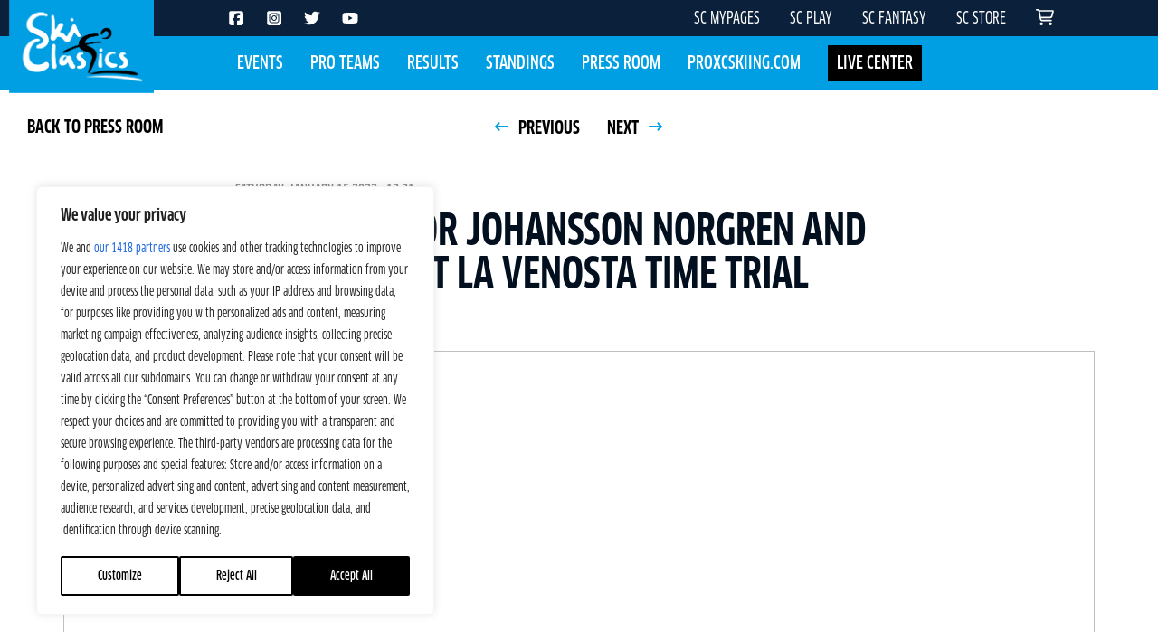

--- FILE ---
content_type: text/html; charset=utf-8
request_url: https://www.google.com/recaptcha/api2/anchor?ar=1&k=6LfbPnAUAAAAACqfb_YCtJi7RY0WkK-1T4b9cUO8&co=aHR0cHM6Ly9za2ljbGFzc2ljcy5jb206NDQz&hl=en&v=PoyoqOPhxBO7pBk68S4YbpHZ&size=invisible&anchor-ms=20000&execute-ms=30000&cb=13rtlfp7o2vp
body_size: 49594
content:
<!DOCTYPE HTML><html dir="ltr" lang="en"><head><meta http-equiv="Content-Type" content="text/html; charset=UTF-8">
<meta http-equiv="X-UA-Compatible" content="IE=edge">
<title>reCAPTCHA</title>
<style type="text/css">
/* cyrillic-ext */
@font-face {
  font-family: 'Roboto';
  font-style: normal;
  font-weight: 400;
  font-stretch: 100%;
  src: url(//fonts.gstatic.com/s/roboto/v48/KFO7CnqEu92Fr1ME7kSn66aGLdTylUAMa3GUBHMdazTgWw.woff2) format('woff2');
  unicode-range: U+0460-052F, U+1C80-1C8A, U+20B4, U+2DE0-2DFF, U+A640-A69F, U+FE2E-FE2F;
}
/* cyrillic */
@font-face {
  font-family: 'Roboto';
  font-style: normal;
  font-weight: 400;
  font-stretch: 100%;
  src: url(//fonts.gstatic.com/s/roboto/v48/KFO7CnqEu92Fr1ME7kSn66aGLdTylUAMa3iUBHMdazTgWw.woff2) format('woff2');
  unicode-range: U+0301, U+0400-045F, U+0490-0491, U+04B0-04B1, U+2116;
}
/* greek-ext */
@font-face {
  font-family: 'Roboto';
  font-style: normal;
  font-weight: 400;
  font-stretch: 100%;
  src: url(//fonts.gstatic.com/s/roboto/v48/KFO7CnqEu92Fr1ME7kSn66aGLdTylUAMa3CUBHMdazTgWw.woff2) format('woff2');
  unicode-range: U+1F00-1FFF;
}
/* greek */
@font-face {
  font-family: 'Roboto';
  font-style: normal;
  font-weight: 400;
  font-stretch: 100%;
  src: url(//fonts.gstatic.com/s/roboto/v48/KFO7CnqEu92Fr1ME7kSn66aGLdTylUAMa3-UBHMdazTgWw.woff2) format('woff2');
  unicode-range: U+0370-0377, U+037A-037F, U+0384-038A, U+038C, U+038E-03A1, U+03A3-03FF;
}
/* math */
@font-face {
  font-family: 'Roboto';
  font-style: normal;
  font-weight: 400;
  font-stretch: 100%;
  src: url(//fonts.gstatic.com/s/roboto/v48/KFO7CnqEu92Fr1ME7kSn66aGLdTylUAMawCUBHMdazTgWw.woff2) format('woff2');
  unicode-range: U+0302-0303, U+0305, U+0307-0308, U+0310, U+0312, U+0315, U+031A, U+0326-0327, U+032C, U+032F-0330, U+0332-0333, U+0338, U+033A, U+0346, U+034D, U+0391-03A1, U+03A3-03A9, U+03B1-03C9, U+03D1, U+03D5-03D6, U+03F0-03F1, U+03F4-03F5, U+2016-2017, U+2034-2038, U+203C, U+2040, U+2043, U+2047, U+2050, U+2057, U+205F, U+2070-2071, U+2074-208E, U+2090-209C, U+20D0-20DC, U+20E1, U+20E5-20EF, U+2100-2112, U+2114-2115, U+2117-2121, U+2123-214F, U+2190, U+2192, U+2194-21AE, U+21B0-21E5, U+21F1-21F2, U+21F4-2211, U+2213-2214, U+2216-22FF, U+2308-230B, U+2310, U+2319, U+231C-2321, U+2336-237A, U+237C, U+2395, U+239B-23B7, U+23D0, U+23DC-23E1, U+2474-2475, U+25AF, U+25B3, U+25B7, U+25BD, U+25C1, U+25CA, U+25CC, U+25FB, U+266D-266F, U+27C0-27FF, U+2900-2AFF, U+2B0E-2B11, U+2B30-2B4C, U+2BFE, U+3030, U+FF5B, U+FF5D, U+1D400-1D7FF, U+1EE00-1EEFF;
}
/* symbols */
@font-face {
  font-family: 'Roboto';
  font-style: normal;
  font-weight: 400;
  font-stretch: 100%;
  src: url(//fonts.gstatic.com/s/roboto/v48/KFO7CnqEu92Fr1ME7kSn66aGLdTylUAMaxKUBHMdazTgWw.woff2) format('woff2');
  unicode-range: U+0001-000C, U+000E-001F, U+007F-009F, U+20DD-20E0, U+20E2-20E4, U+2150-218F, U+2190, U+2192, U+2194-2199, U+21AF, U+21E6-21F0, U+21F3, U+2218-2219, U+2299, U+22C4-22C6, U+2300-243F, U+2440-244A, U+2460-24FF, U+25A0-27BF, U+2800-28FF, U+2921-2922, U+2981, U+29BF, U+29EB, U+2B00-2BFF, U+4DC0-4DFF, U+FFF9-FFFB, U+10140-1018E, U+10190-1019C, U+101A0, U+101D0-101FD, U+102E0-102FB, U+10E60-10E7E, U+1D2C0-1D2D3, U+1D2E0-1D37F, U+1F000-1F0FF, U+1F100-1F1AD, U+1F1E6-1F1FF, U+1F30D-1F30F, U+1F315, U+1F31C, U+1F31E, U+1F320-1F32C, U+1F336, U+1F378, U+1F37D, U+1F382, U+1F393-1F39F, U+1F3A7-1F3A8, U+1F3AC-1F3AF, U+1F3C2, U+1F3C4-1F3C6, U+1F3CA-1F3CE, U+1F3D4-1F3E0, U+1F3ED, U+1F3F1-1F3F3, U+1F3F5-1F3F7, U+1F408, U+1F415, U+1F41F, U+1F426, U+1F43F, U+1F441-1F442, U+1F444, U+1F446-1F449, U+1F44C-1F44E, U+1F453, U+1F46A, U+1F47D, U+1F4A3, U+1F4B0, U+1F4B3, U+1F4B9, U+1F4BB, U+1F4BF, U+1F4C8-1F4CB, U+1F4D6, U+1F4DA, U+1F4DF, U+1F4E3-1F4E6, U+1F4EA-1F4ED, U+1F4F7, U+1F4F9-1F4FB, U+1F4FD-1F4FE, U+1F503, U+1F507-1F50B, U+1F50D, U+1F512-1F513, U+1F53E-1F54A, U+1F54F-1F5FA, U+1F610, U+1F650-1F67F, U+1F687, U+1F68D, U+1F691, U+1F694, U+1F698, U+1F6AD, U+1F6B2, U+1F6B9-1F6BA, U+1F6BC, U+1F6C6-1F6CF, U+1F6D3-1F6D7, U+1F6E0-1F6EA, U+1F6F0-1F6F3, U+1F6F7-1F6FC, U+1F700-1F7FF, U+1F800-1F80B, U+1F810-1F847, U+1F850-1F859, U+1F860-1F887, U+1F890-1F8AD, U+1F8B0-1F8BB, U+1F8C0-1F8C1, U+1F900-1F90B, U+1F93B, U+1F946, U+1F984, U+1F996, U+1F9E9, U+1FA00-1FA6F, U+1FA70-1FA7C, U+1FA80-1FA89, U+1FA8F-1FAC6, U+1FACE-1FADC, U+1FADF-1FAE9, U+1FAF0-1FAF8, U+1FB00-1FBFF;
}
/* vietnamese */
@font-face {
  font-family: 'Roboto';
  font-style: normal;
  font-weight: 400;
  font-stretch: 100%;
  src: url(//fonts.gstatic.com/s/roboto/v48/KFO7CnqEu92Fr1ME7kSn66aGLdTylUAMa3OUBHMdazTgWw.woff2) format('woff2');
  unicode-range: U+0102-0103, U+0110-0111, U+0128-0129, U+0168-0169, U+01A0-01A1, U+01AF-01B0, U+0300-0301, U+0303-0304, U+0308-0309, U+0323, U+0329, U+1EA0-1EF9, U+20AB;
}
/* latin-ext */
@font-face {
  font-family: 'Roboto';
  font-style: normal;
  font-weight: 400;
  font-stretch: 100%;
  src: url(//fonts.gstatic.com/s/roboto/v48/KFO7CnqEu92Fr1ME7kSn66aGLdTylUAMa3KUBHMdazTgWw.woff2) format('woff2');
  unicode-range: U+0100-02BA, U+02BD-02C5, U+02C7-02CC, U+02CE-02D7, U+02DD-02FF, U+0304, U+0308, U+0329, U+1D00-1DBF, U+1E00-1E9F, U+1EF2-1EFF, U+2020, U+20A0-20AB, U+20AD-20C0, U+2113, U+2C60-2C7F, U+A720-A7FF;
}
/* latin */
@font-face {
  font-family: 'Roboto';
  font-style: normal;
  font-weight: 400;
  font-stretch: 100%;
  src: url(//fonts.gstatic.com/s/roboto/v48/KFO7CnqEu92Fr1ME7kSn66aGLdTylUAMa3yUBHMdazQ.woff2) format('woff2');
  unicode-range: U+0000-00FF, U+0131, U+0152-0153, U+02BB-02BC, U+02C6, U+02DA, U+02DC, U+0304, U+0308, U+0329, U+2000-206F, U+20AC, U+2122, U+2191, U+2193, U+2212, U+2215, U+FEFF, U+FFFD;
}
/* cyrillic-ext */
@font-face {
  font-family: 'Roboto';
  font-style: normal;
  font-weight: 500;
  font-stretch: 100%;
  src: url(//fonts.gstatic.com/s/roboto/v48/KFO7CnqEu92Fr1ME7kSn66aGLdTylUAMa3GUBHMdazTgWw.woff2) format('woff2');
  unicode-range: U+0460-052F, U+1C80-1C8A, U+20B4, U+2DE0-2DFF, U+A640-A69F, U+FE2E-FE2F;
}
/* cyrillic */
@font-face {
  font-family: 'Roboto';
  font-style: normal;
  font-weight: 500;
  font-stretch: 100%;
  src: url(//fonts.gstatic.com/s/roboto/v48/KFO7CnqEu92Fr1ME7kSn66aGLdTylUAMa3iUBHMdazTgWw.woff2) format('woff2');
  unicode-range: U+0301, U+0400-045F, U+0490-0491, U+04B0-04B1, U+2116;
}
/* greek-ext */
@font-face {
  font-family: 'Roboto';
  font-style: normal;
  font-weight: 500;
  font-stretch: 100%;
  src: url(//fonts.gstatic.com/s/roboto/v48/KFO7CnqEu92Fr1ME7kSn66aGLdTylUAMa3CUBHMdazTgWw.woff2) format('woff2');
  unicode-range: U+1F00-1FFF;
}
/* greek */
@font-face {
  font-family: 'Roboto';
  font-style: normal;
  font-weight: 500;
  font-stretch: 100%;
  src: url(//fonts.gstatic.com/s/roboto/v48/KFO7CnqEu92Fr1ME7kSn66aGLdTylUAMa3-UBHMdazTgWw.woff2) format('woff2');
  unicode-range: U+0370-0377, U+037A-037F, U+0384-038A, U+038C, U+038E-03A1, U+03A3-03FF;
}
/* math */
@font-face {
  font-family: 'Roboto';
  font-style: normal;
  font-weight: 500;
  font-stretch: 100%;
  src: url(//fonts.gstatic.com/s/roboto/v48/KFO7CnqEu92Fr1ME7kSn66aGLdTylUAMawCUBHMdazTgWw.woff2) format('woff2');
  unicode-range: U+0302-0303, U+0305, U+0307-0308, U+0310, U+0312, U+0315, U+031A, U+0326-0327, U+032C, U+032F-0330, U+0332-0333, U+0338, U+033A, U+0346, U+034D, U+0391-03A1, U+03A3-03A9, U+03B1-03C9, U+03D1, U+03D5-03D6, U+03F0-03F1, U+03F4-03F5, U+2016-2017, U+2034-2038, U+203C, U+2040, U+2043, U+2047, U+2050, U+2057, U+205F, U+2070-2071, U+2074-208E, U+2090-209C, U+20D0-20DC, U+20E1, U+20E5-20EF, U+2100-2112, U+2114-2115, U+2117-2121, U+2123-214F, U+2190, U+2192, U+2194-21AE, U+21B0-21E5, U+21F1-21F2, U+21F4-2211, U+2213-2214, U+2216-22FF, U+2308-230B, U+2310, U+2319, U+231C-2321, U+2336-237A, U+237C, U+2395, U+239B-23B7, U+23D0, U+23DC-23E1, U+2474-2475, U+25AF, U+25B3, U+25B7, U+25BD, U+25C1, U+25CA, U+25CC, U+25FB, U+266D-266F, U+27C0-27FF, U+2900-2AFF, U+2B0E-2B11, U+2B30-2B4C, U+2BFE, U+3030, U+FF5B, U+FF5D, U+1D400-1D7FF, U+1EE00-1EEFF;
}
/* symbols */
@font-face {
  font-family: 'Roboto';
  font-style: normal;
  font-weight: 500;
  font-stretch: 100%;
  src: url(//fonts.gstatic.com/s/roboto/v48/KFO7CnqEu92Fr1ME7kSn66aGLdTylUAMaxKUBHMdazTgWw.woff2) format('woff2');
  unicode-range: U+0001-000C, U+000E-001F, U+007F-009F, U+20DD-20E0, U+20E2-20E4, U+2150-218F, U+2190, U+2192, U+2194-2199, U+21AF, U+21E6-21F0, U+21F3, U+2218-2219, U+2299, U+22C4-22C6, U+2300-243F, U+2440-244A, U+2460-24FF, U+25A0-27BF, U+2800-28FF, U+2921-2922, U+2981, U+29BF, U+29EB, U+2B00-2BFF, U+4DC0-4DFF, U+FFF9-FFFB, U+10140-1018E, U+10190-1019C, U+101A0, U+101D0-101FD, U+102E0-102FB, U+10E60-10E7E, U+1D2C0-1D2D3, U+1D2E0-1D37F, U+1F000-1F0FF, U+1F100-1F1AD, U+1F1E6-1F1FF, U+1F30D-1F30F, U+1F315, U+1F31C, U+1F31E, U+1F320-1F32C, U+1F336, U+1F378, U+1F37D, U+1F382, U+1F393-1F39F, U+1F3A7-1F3A8, U+1F3AC-1F3AF, U+1F3C2, U+1F3C4-1F3C6, U+1F3CA-1F3CE, U+1F3D4-1F3E0, U+1F3ED, U+1F3F1-1F3F3, U+1F3F5-1F3F7, U+1F408, U+1F415, U+1F41F, U+1F426, U+1F43F, U+1F441-1F442, U+1F444, U+1F446-1F449, U+1F44C-1F44E, U+1F453, U+1F46A, U+1F47D, U+1F4A3, U+1F4B0, U+1F4B3, U+1F4B9, U+1F4BB, U+1F4BF, U+1F4C8-1F4CB, U+1F4D6, U+1F4DA, U+1F4DF, U+1F4E3-1F4E6, U+1F4EA-1F4ED, U+1F4F7, U+1F4F9-1F4FB, U+1F4FD-1F4FE, U+1F503, U+1F507-1F50B, U+1F50D, U+1F512-1F513, U+1F53E-1F54A, U+1F54F-1F5FA, U+1F610, U+1F650-1F67F, U+1F687, U+1F68D, U+1F691, U+1F694, U+1F698, U+1F6AD, U+1F6B2, U+1F6B9-1F6BA, U+1F6BC, U+1F6C6-1F6CF, U+1F6D3-1F6D7, U+1F6E0-1F6EA, U+1F6F0-1F6F3, U+1F6F7-1F6FC, U+1F700-1F7FF, U+1F800-1F80B, U+1F810-1F847, U+1F850-1F859, U+1F860-1F887, U+1F890-1F8AD, U+1F8B0-1F8BB, U+1F8C0-1F8C1, U+1F900-1F90B, U+1F93B, U+1F946, U+1F984, U+1F996, U+1F9E9, U+1FA00-1FA6F, U+1FA70-1FA7C, U+1FA80-1FA89, U+1FA8F-1FAC6, U+1FACE-1FADC, U+1FADF-1FAE9, U+1FAF0-1FAF8, U+1FB00-1FBFF;
}
/* vietnamese */
@font-face {
  font-family: 'Roboto';
  font-style: normal;
  font-weight: 500;
  font-stretch: 100%;
  src: url(//fonts.gstatic.com/s/roboto/v48/KFO7CnqEu92Fr1ME7kSn66aGLdTylUAMa3OUBHMdazTgWw.woff2) format('woff2');
  unicode-range: U+0102-0103, U+0110-0111, U+0128-0129, U+0168-0169, U+01A0-01A1, U+01AF-01B0, U+0300-0301, U+0303-0304, U+0308-0309, U+0323, U+0329, U+1EA0-1EF9, U+20AB;
}
/* latin-ext */
@font-face {
  font-family: 'Roboto';
  font-style: normal;
  font-weight: 500;
  font-stretch: 100%;
  src: url(//fonts.gstatic.com/s/roboto/v48/KFO7CnqEu92Fr1ME7kSn66aGLdTylUAMa3KUBHMdazTgWw.woff2) format('woff2');
  unicode-range: U+0100-02BA, U+02BD-02C5, U+02C7-02CC, U+02CE-02D7, U+02DD-02FF, U+0304, U+0308, U+0329, U+1D00-1DBF, U+1E00-1E9F, U+1EF2-1EFF, U+2020, U+20A0-20AB, U+20AD-20C0, U+2113, U+2C60-2C7F, U+A720-A7FF;
}
/* latin */
@font-face {
  font-family: 'Roboto';
  font-style: normal;
  font-weight: 500;
  font-stretch: 100%;
  src: url(//fonts.gstatic.com/s/roboto/v48/KFO7CnqEu92Fr1ME7kSn66aGLdTylUAMa3yUBHMdazQ.woff2) format('woff2');
  unicode-range: U+0000-00FF, U+0131, U+0152-0153, U+02BB-02BC, U+02C6, U+02DA, U+02DC, U+0304, U+0308, U+0329, U+2000-206F, U+20AC, U+2122, U+2191, U+2193, U+2212, U+2215, U+FEFF, U+FFFD;
}
/* cyrillic-ext */
@font-face {
  font-family: 'Roboto';
  font-style: normal;
  font-weight: 900;
  font-stretch: 100%;
  src: url(//fonts.gstatic.com/s/roboto/v48/KFO7CnqEu92Fr1ME7kSn66aGLdTylUAMa3GUBHMdazTgWw.woff2) format('woff2');
  unicode-range: U+0460-052F, U+1C80-1C8A, U+20B4, U+2DE0-2DFF, U+A640-A69F, U+FE2E-FE2F;
}
/* cyrillic */
@font-face {
  font-family: 'Roboto';
  font-style: normal;
  font-weight: 900;
  font-stretch: 100%;
  src: url(//fonts.gstatic.com/s/roboto/v48/KFO7CnqEu92Fr1ME7kSn66aGLdTylUAMa3iUBHMdazTgWw.woff2) format('woff2');
  unicode-range: U+0301, U+0400-045F, U+0490-0491, U+04B0-04B1, U+2116;
}
/* greek-ext */
@font-face {
  font-family: 'Roboto';
  font-style: normal;
  font-weight: 900;
  font-stretch: 100%;
  src: url(//fonts.gstatic.com/s/roboto/v48/KFO7CnqEu92Fr1ME7kSn66aGLdTylUAMa3CUBHMdazTgWw.woff2) format('woff2');
  unicode-range: U+1F00-1FFF;
}
/* greek */
@font-face {
  font-family: 'Roboto';
  font-style: normal;
  font-weight: 900;
  font-stretch: 100%;
  src: url(//fonts.gstatic.com/s/roboto/v48/KFO7CnqEu92Fr1ME7kSn66aGLdTylUAMa3-UBHMdazTgWw.woff2) format('woff2');
  unicode-range: U+0370-0377, U+037A-037F, U+0384-038A, U+038C, U+038E-03A1, U+03A3-03FF;
}
/* math */
@font-face {
  font-family: 'Roboto';
  font-style: normal;
  font-weight: 900;
  font-stretch: 100%;
  src: url(//fonts.gstatic.com/s/roboto/v48/KFO7CnqEu92Fr1ME7kSn66aGLdTylUAMawCUBHMdazTgWw.woff2) format('woff2');
  unicode-range: U+0302-0303, U+0305, U+0307-0308, U+0310, U+0312, U+0315, U+031A, U+0326-0327, U+032C, U+032F-0330, U+0332-0333, U+0338, U+033A, U+0346, U+034D, U+0391-03A1, U+03A3-03A9, U+03B1-03C9, U+03D1, U+03D5-03D6, U+03F0-03F1, U+03F4-03F5, U+2016-2017, U+2034-2038, U+203C, U+2040, U+2043, U+2047, U+2050, U+2057, U+205F, U+2070-2071, U+2074-208E, U+2090-209C, U+20D0-20DC, U+20E1, U+20E5-20EF, U+2100-2112, U+2114-2115, U+2117-2121, U+2123-214F, U+2190, U+2192, U+2194-21AE, U+21B0-21E5, U+21F1-21F2, U+21F4-2211, U+2213-2214, U+2216-22FF, U+2308-230B, U+2310, U+2319, U+231C-2321, U+2336-237A, U+237C, U+2395, U+239B-23B7, U+23D0, U+23DC-23E1, U+2474-2475, U+25AF, U+25B3, U+25B7, U+25BD, U+25C1, U+25CA, U+25CC, U+25FB, U+266D-266F, U+27C0-27FF, U+2900-2AFF, U+2B0E-2B11, U+2B30-2B4C, U+2BFE, U+3030, U+FF5B, U+FF5D, U+1D400-1D7FF, U+1EE00-1EEFF;
}
/* symbols */
@font-face {
  font-family: 'Roboto';
  font-style: normal;
  font-weight: 900;
  font-stretch: 100%;
  src: url(//fonts.gstatic.com/s/roboto/v48/KFO7CnqEu92Fr1ME7kSn66aGLdTylUAMaxKUBHMdazTgWw.woff2) format('woff2');
  unicode-range: U+0001-000C, U+000E-001F, U+007F-009F, U+20DD-20E0, U+20E2-20E4, U+2150-218F, U+2190, U+2192, U+2194-2199, U+21AF, U+21E6-21F0, U+21F3, U+2218-2219, U+2299, U+22C4-22C6, U+2300-243F, U+2440-244A, U+2460-24FF, U+25A0-27BF, U+2800-28FF, U+2921-2922, U+2981, U+29BF, U+29EB, U+2B00-2BFF, U+4DC0-4DFF, U+FFF9-FFFB, U+10140-1018E, U+10190-1019C, U+101A0, U+101D0-101FD, U+102E0-102FB, U+10E60-10E7E, U+1D2C0-1D2D3, U+1D2E0-1D37F, U+1F000-1F0FF, U+1F100-1F1AD, U+1F1E6-1F1FF, U+1F30D-1F30F, U+1F315, U+1F31C, U+1F31E, U+1F320-1F32C, U+1F336, U+1F378, U+1F37D, U+1F382, U+1F393-1F39F, U+1F3A7-1F3A8, U+1F3AC-1F3AF, U+1F3C2, U+1F3C4-1F3C6, U+1F3CA-1F3CE, U+1F3D4-1F3E0, U+1F3ED, U+1F3F1-1F3F3, U+1F3F5-1F3F7, U+1F408, U+1F415, U+1F41F, U+1F426, U+1F43F, U+1F441-1F442, U+1F444, U+1F446-1F449, U+1F44C-1F44E, U+1F453, U+1F46A, U+1F47D, U+1F4A3, U+1F4B0, U+1F4B3, U+1F4B9, U+1F4BB, U+1F4BF, U+1F4C8-1F4CB, U+1F4D6, U+1F4DA, U+1F4DF, U+1F4E3-1F4E6, U+1F4EA-1F4ED, U+1F4F7, U+1F4F9-1F4FB, U+1F4FD-1F4FE, U+1F503, U+1F507-1F50B, U+1F50D, U+1F512-1F513, U+1F53E-1F54A, U+1F54F-1F5FA, U+1F610, U+1F650-1F67F, U+1F687, U+1F68D, U+1F691, U+1F694, U+1F698, U+1F6AD, U+1F6B2, U+1F6B9-1F6BA, U+1F6BC, U+1F6C6-1F6CF, U+1F6D3-1F6D7, U+1F6E0-1F6EA, U+1F6F0-1F6F3, U+1F6F7-1F6FC, U+1F700-1F7FF, U+1F800-1F80B, U+1F810-1F847, U+1F850-1F859, U+1F860-1F887, U+1F890-1F8AD, U+1F8B0-1F8BB, U+1F8C0-1F8C1, U+1F900-1F90B, U+1F93B, U+1F946, U+1F984, U+1F996, U+1F9E9, U+1FA00-1FA6F, U+1FA70-1FA7C, U+1FA80-1FA89, U+1FA8F-1FAC6, U+1FACE-1FADC, U+1FADF-1FAE9, U+1FAF0-1FAF8, U+1FB00-1FBFF;
}
/* vietnamese */
@font-face {
  font-family: 'Roboto';
  font-style: normal;
  font-weight: 900;
  font-stretch: 100%;
  src: url(//fonts.gstatic.com/s/roboto/v48/KFO7CnqEu92Fr1ME7kSn66aGLdTylUAMa3OUBHMdazTgWw.woff2) format('woff2');
  unicode-range: U+0102-0103, U+0110-0111, U+0128-0129, U+0168-0169, U+01A0-01A1, U+01AF-01B0, U+0300-0301, U+0303-0304, U+0308-0309, U+0323, U+0329, U+1EA0-1EF9, U+20AB;
}
/* latin-ext */
@font-face {
  font-family: 'Roboto';
  font-style: normal;
  font-weight: 900;
  font-stretch: 100%;
  src: url(//fonts.gstatic.com/s/roboto/v48/KFO7CnqEu92Fr1ME7kSn66aGLdTylUAMa3KUBHMdazTgWw.woff2) format('woff2');
  unicode-range: U+0100-02BA, U+02BD-02C5, U+02C7-02CC, U+02CE-02D7, U+02DD-02FF, U+0304, U+0308, U+0329, U+1D00-1DBF, U+1E00-1E9F, U+1EF2-1EFF, U+2020, U+20A0-20AB, U+20AD-20C0, U+2113, U+2C60-2C7F, U+A720-A7FF;
}
/* latin */
@font-face {
  font-family: 'Roboto';
  font-style: normal;
  font-weight: 900;
  font-stretch: 100%;
  src: url(//fonts.gstatic.com/s/roboto/v48/KFO7CnqEu92Fr1ME7kSn66aGLdTylUAMa3yUBHMdazQ.woff2) format('woff2');
  unicode-range: U+0000-00FF, U+0131, U+0152-0153, U+02BB-02BC, U+02C6, U+02DA, U+02DC, U+0304, U+0308, U+0329, U+2000-206F, U+20AC, U+2122, U+2191, U+2193, U+2212, U+2215, U+FEFF, U+FFFD;
}

</style>
<link rel="stylesheet" type="text/css" href="https://www.gstatic.com/recaptcha/releases/PoyoqOPhxBO7pBk68S4YbpHZ/styles__ltr.css">
<script nonce="gw6S6RtW0Niz5ZBfSNImbQ" type="text/javascript">window['__recaptcha_api'] = 'https://www.google.com/recaptcha/api2/';</script>
<script type="text/javascript" src="https://www.gstatic.com/recaptcha/releases/PoyoqOPhxBO7pBk68S4YbpHZ/recaptcha__en.js" nonce="gw6S6RtW0Niz5ZBfSNImbQ">
      
    </script></head>
<body><div id="rc-anchor-alert" class="rc-anchor-alert"></div>
<input type="hidden" id="recaptcha-token" value="[base64]">
<script type="text/javascript" nonce="gw6S6RtW0Niz5ZBfSNImbQ">
      recaptcha.anchor.Main.init("[\x22ainput\x22,[\x22bgdata\x22,\x22\x22,\[base64]/[base64]/[base64]/[base64]/[base64]/[base64]/KGcoTywyNTMsTy5PKSxVRyhPLEMpKTpnKE8sMjUzLEMpLE8pKSxsKSksTykpfSxieT1mdW5jdGlvbihDLE8sdSxsKXtmb3IobD0odT1SKEMpLDApO08+MDtPLS0pbD1sPDw4fFooQyk7ZyhDLHUsbCl9LFVHPWZ1bmN0aW9uKEMsTyl7Qy5pLmxlbmd0aD4xMDQ/[base64]/[base64]/[base64]/[base64]/[base64]/[base64]/[base64]\\u003d\x22,\[base64]\\u003d\x22,\x22NcKUUcK4JcKfwopJw5XCpDgFw75pw47DlC9UwrzCvkENwrrDol16FsOfwpZqw6HDnmbCjF8fwovCmcO/[base64]/[base64]/YEIsUcK2wrPDmsOyw5ksKCU9wpV4XE3CnT7DusOYw63Cl8KzW8KdTBPDlHgHwoorw5Z0wpvCgx3DksOhbxfDjVzDrsKDwovDuhbDvX/[base64]/[base64]/Ch8O+w5FxwpBQwodVXTTDlsKYBQUEVRTCmMKXLsOWwpjDlMKEfsKdw7QLE8KMwociwpvCgcK4alNDw7IPwoFTwrE4w47DlMK7CMKbwqByXz7DpFM5w6U9SDc4wp4Ww73Dj8OJwpvDgMKBw6wCwrMMJGnDkMK6wr/DqE7CscOVV8Kmw7vCsMK4UcK4OsONDQfDscKOEl/DscKUP8OYRU7Cr8OfR8Ogwo14RcOHw4TDtUVDwoEMViswwrXDhljDvsOUwpjDl8KJNC9Rw5/[base64]/ClsKAw5PDu35HLMO4wqJ3wonDpEQIw6LDmyPDq8K4woEjw4/DlAnDtTBcw5lrbcKmw7PCgX7DjcKlwq/Dr8KHw7sIOMOLwoclSMKwU8KtaMKZwpzDtApGwrJNemszDEAfRS/[base64]/CvmbDkDYlwoQSFVvClAXDiUdzAcOIw77Ct37DnMOtYXpsw7RPRU18w6DDrcOYw6gLwo0nw5ZlwpjDnz4/[base64]/woXDjGwvwohzQEfCkT1Kw5bCn8KsZT/[base64]/Do8Oowo5AH8KHZQfDtcOXC8KRJsKnwpo0wpPDu1oTw7DCkVhIw4TDllVTfxLDuHnCqMKVwoDCtsKowoRMNgdow4PCmsKRdcKTw5RkwrjCo8Ojw7/DgMKbNsOgw4XCokk/wogNXgscw68GWcOZXyMOwqA1wozDrTk3w7bDmsKoJ3N9aTvDsQPCr8O/w6/ClMKFwrZDL3JswrfCowDCicK5BGNGw5LDh8KQw5csbFEew53CmnrDnMK7wrsXbMKNR8KowqDDp1LDmMOhw5wDwpwjPMKow50kbsKMw4fCn8K5wo/CuGrDiMKBw4Bow7dTw4VNW8Oew4xSwrzClxBaGFzCusOww4U7fx0ww5/DrDzCmMK6w4UEw6DDsznDtF1hV2XDslDDpDkkb2XCln3DjcKUwqDDn8OWw6gkQMOMYcONw7TDvCfCl1rCpBLCmhjDqlnCtsOUw7pvwqJJw6h8QiTCjsOOwr/DksK5w7nCkFvDgMK7w5d9IyQSwp06w4k/EQfDiMOyw7k2w5FUGTrDgMK7acKRUnwew7NODXDDg8KFwr/Dp8KcTE/Cs1rCoMOYfsOafcKFw4nCqMKrL3pLwofCnsKdKMKnPG/DvyfCtMORw6RSJmPDnFnCgcOzw4LDvEEhbMOWw4ADw70twr4Dez97IhIDw4LDtABWV8KhwqxPwq94wrLCtMKmw5/[base64]/[base64]/YMKpw7BKw5ozwoACwoB8wqVMwo3DjcK6BG/Ds3cjbgPCvQzChxAyBi86wqhww5jDnsOmw69wasKua08lY8KVM8KWZ8O9wqFywoYMYsOOAV52wqrCssOJwrnDnipSY0/CvjBbBMKrRmjDiFnDnTrChMKff8KCw7fCmMOMUcOHdljChMOmwoFgw7I4WsOjw4HDhCTCtsOjSCBLwqg9wo/[base64]/[base64]/DiQMLwrlIwqFDw5zCjyfDnDvCnMOSWl7CkV7DnMKwBcKiNh52G2zDp3I1wpbCssK7wrnCtcOsw6rDgwHCrlTDlkjDkTHDocK0esK5w4l1wrB/LjxQwq/[base64]/w7QAORIUw57ClsOfwo/CkcKIRcOZwos9wojDrsOwwphtwqQjwrHDp3YUbj7DrMOFQ8Kpw6tGUsOfcsKMYS/DrsKwLEMOw53CjsKzS8KIPEjCkBnCjcKJa8K3QcO4WMOLwrgFwqjDiBJrw5woC8Knw5DCm8KvfjIQwpPDmMOLI8ONLGonw4RqeMKfw4pCLsKvb8Kbwq4ow7TCmnE0C8KOF8KOH27DjMO0e8OYw7PCrwtMAXBYMXsoHxYTw6XDiS9TQ8Ohw7DDuMOpw6bDh8OQQMOCwo/DqMOiw5jCrDpgdcOZYgjDksKNw7Ilw4rDgcOHHcKoZyPDnS/ChEB9w6fClcKzwrpLOUkdPcOfEHrCssOwwozCoGMtU8OKST7DulBaw63CvMKqbFrDi1BYw6vCqBvCihpUI0rCkxEGMTomEcKkw6rDujfDucKdfE5bw7tdwqPDpE0YE8OeZSzDpXY+w4/CoQoRRcOyw7fCpwx1Yw3Cq8KUfDcpXFrCjmhKwrZmw6M1YX5iw4sPGcOpVcKPN3scI1Z/w4nCocKga2zDuHsPSDLCu3ZiW8KCI8Kyw6ZRcnxDw6UYw4/CqwbCjcK0woZ2SGXDgcKkeGnChB8Ew591NBBbFDh9wrbDg8OHw5fCj8KIw4LDr1TClEBsMMOjwodjSsOMK3vDrjhDwoPCpcOMwrXDgMOMwq/DqyDCjFzDh8Oowpt0wrvCusO/D2JCTsOdw5jClSrDhAjClxDCqsKtJD1DXmkbQwlmw7kSwoJ/w7zCn8O1wqNsw4TDimTCkHrDlHIcWMKWVgEMNcORGcOuwpXDtMKCLhVAw5fCusKdwoJFwrTDo8KoQDvCo8OeQSnChkE/wr5PZsKdZFRgw6g8wosuwq/DtD3CpyBpwqbDj8Kiw5NIU8OlwozDlMK6wqjDpUXCgyBQFzfCk8O7XjE3wrVTw4tfw7PDrw5dIcKRW3oeV3DCp8KIwqnDsWpKw4wNLEMkHzBhw71wMC0ew5RZw7VEQzocwr3DnMK+wqnDm8KFwrs2JsOuwqLDh8K7bznCqVLCpMOsRsKWYsOwwrXCl8KublxVVn/DiF8ePsK9bsK6bz0XeDVIwpd5wqvClMK0Rjs/GcKQwqnDgMOdGcO6woDCnsKoOUPDlG17w5EHDRQxw7VSw5jCvMKlC8KODxQtVMKxwqg2XWV8XXrDr8OGw4wRw43DlSvDgQgTcHhlwo1Bwp/[base64]/CtMK8w75QwrTChx/[base64]/Du8KVw4wLSMOnRMOSf8OsfwBnFcOWw4TClFN4YMOCZS81WgbCikLDtcKPNH9tw7/[base64]/CjMOiJ07CscOaOcKYIcO5wphSwplHV8Kyw47CusOyOMKoFQvCnBrCi8O9woVVwod+w5Aow5jDqVvCrE7Cm2LDtW3DvMOVCMKKwq/Cq8K1wpDCnsObwqvDimAPA8OdVHPDmisxw5fCkmINw7V/YUXCuhHClGfCp8OcJMOJCsObfMODSBp7LnEyw7BfQcKYwqHChm8xw4kgw4rDg8K0SsKrw4Bvw53Dtj/CvgQ5JwHDlUvChT5gw7M5w7FeFjjCiMOCw4fDk8KPw69LwqvDoMOMwrkdwqw/TMOlIcO3FsK7NMOdw6DCpsKUw63DosK7GW04BQB4wofDjMKkPVrClmxiCMOnG8Knw73Cq8OSG8ObQMOrwo/[base64]/CSDDlcOAw6xswofCik8+w4TCsQB2w4jDiWEuwqkBwrpoIkHDkcOSCsKywpMLwrXDrsO/w4nCnnHCnsKFQsOcwrPDqMK+U8KlwpvCj0LDrsOwPGHDr38GKsOdwpvCvMKiLk1ew6Rdwok/GHx8QcOBwoHCvcKCwrPCr3XCvsObw5B+YhrCpsKrRsKlwobCkgRVwrrChcOewoIpCMOLwptJfsKrOzzCq8OAJgDChWzChy/DjgTDhMODw5c3wpbDsBZEDiR4w5LDp1XCgzZUP088VMOMasKERFjDosODNE4/XS/CiVjDt8Ozw751w47DksKkwoYCw7oxwrrCpwLDr8KxXnfCnBvCllYWw5fDoMOAw7l/[base64]/w7RowpYxw5zDtsKdFcOTw5F5wrLCj0nDoiI7w6/ChjLDpwvDhsO8U8O8ZMOsWzxKwpIRwo8CwpfCrwdNUBkEwoBjNsOmGnxZwrnCv2FfFz/Co8KzXcObwpkcw5TCrcOvKMKAw5bDhcKFQTnDmMKQQMOLw7nDsnQWwpMww6PDj8KTYxAvwrvDoH8gw5HDm3DCtWEne2XCrsKQw4DClDlMw6XCgsKXKGdOw6/DqHNxwrHCvQkqw5TCscK1QcK0w6J3w5EOf8O7IRTDtsO8UsOceSDDkSBKKU5wNE7DtGNMP1bDhcOtDWI/[base64]/Cm0NnPQnChAnDgcOEwpXCmmoGfsOKwpg0w69RwonDm8KAw4o7RMOKIygJwoBjw4bDksKBeCk1CyQfw6cDwqABwp3ChlLCrcKowqMEDsK9wrXCrmHClUTDtMKFTDjDtBlvPy7CgcKvYQJ8OyPDsMKAChNZFMKgw5J/RcOmw7DCn0vCiW1SwqZkF2I9wpQNAyDCsFrCunHDqMOHw6/DgQ8ZKgXCp2IFwpXDgMKybT1SMHTCsQ04esKrwpzCikTCsDLClMO8wrDCpmvClV7CkcO3woDDoMKWasO8wrp9JGUfW1LCiEfCmTJTw5HDv8OfWAEYM8Obwo3DpnrCsS5nwr3DpG9kQcKdGmfCjC7CnsOCPMOZPjHCmcOhdMKGHsKmw5/Dmno2BCfDvGA0woVswonDtcKpYcK+DsKYAMORw6nDtMOYwph2w4spw4vDpT/CrSc/QGVdw4Apw7XCnTlTcExtdDFYw7YGSX57NMO1wrXChy7CrAwuPcOCw5wnw4ECwpTCucOtwqsed3PCscKlVHPCixBQw5tQwqPDnMKWdcKfwrBHwqvCrkFWPMO9w4TDvmbDjx/DgMKfw5RXwr9hK0xywqbDlcOnw6bCsEApw7XDocKqwoF8cn9vwr7DjRPCkxlJw4DCiTHDkzwCwpbDiw/DkHknw7vDuxHDpcOZBsOIcsKzwoHDlx/CicOxJ8ObV3ZHwpnDlmDDh8KMw6zDmMKPTcOAwojDh1ljCsOZw6XDu8KedcO5w4DCo8OJMcKPwrZCw5BSQBVAdsO/[base64]/[base64]/DvcKeT8OBKsOEwpzCncO4UEp8wrJ8wqVXX0wKw4LCpybChRZMdcOfw4tGJ3R0wrbCpcK9OWHDtjU7cSF2a8KyZsKrwpnCmcK0w7M8LsKRwo/DssOZw68rCEQrYsKyw4t2asKnBB/Cm1rDrVgyWsO7w4PDo20ZbkUdwpvDn0oew6nCmWwZWCYYLMKGBCJbw4jDtnjCrsKaJMO7w43CpjpEwrZDJVIHZn/[base64]/ClsK5w4HCqsKfw6PDqh3CjUjDkcKscMKzw7rDhcKKFcKUwrHDildbw7YcE8KLwoxTwp9Lw5fCscK1bsO3w6FQwrhYXXDCsMOfwqDDvCQawqjDpcKzMMOWwqgzw5rCh0jDucO3w77CnMKfcj7DmhrCi8Klw4I1w7LDnMKiwqFSw7wxDHvDrmrCk1/[base64]/[base64]/DoknCimXCqQLDmcOVwpvDs8OCa8OHahwJw45VJXxbVcKgeGvCucOYEMKpw5BCAgXDgmc+d17DnMKEw68bS8KPYXBVw4cGwrIgwoo1w5fCv3fCi8KuCDUcNMOCXMOQdMKbf1Rtw7/DrFxWwowbTinDjMO8wpkoBlAuw58OwrvCoMKQMsKUACcWR13CmsOGQ8OBcMKee10GRkXDo8KEEsOnw7zDpnLDn19bJCnDuB9OekgLwpLDij3DsELCsmXDnMK/wo7DksOZRcONJ8OPw5U3e3sdI8Kyw7/CicKMYsOFdVxWIMO9w6Vnw4nCsT8bwqPCr8O3wrkvwrFlw57CsSvDm3/DuFvCq8OhS8KJdh5lwqfDplXDgz8RUkTCoiPCncOiwqTDjsOCQH89w5jDu8KxY2PCucO6wrN3w71TXMKBNsKPAMO3wo4NcsK+w5Erw5TDvH4OKRBgUsK8w79hGMOsaQB5O3IteMK/T8Oewr85w7omwpAKdsOWMcOfYsOhfXnCihUdw7B6w53Cl8K6aQwUb8O6wrZrMmHDpi3CrybDsmNlPCLDrz4TTMOhDMKhEwjCg8K9wonDgWXDp8OdwqdsUgIMwr1Mw7jDvHRfw6fChwchQ2fDpMK/MGdfw75bwpEAw6XCuVZzwoLDmMKCNSwGQAZyw5Bfwo/DpwRuQsOcQjB3wr3CvsONAMOkOmXCtcOoOMKRwr7DgsOOTQNOQwgkwpzCgU4KworDsMKow7jCs8O1QCTDsFAvb0pKwpDDpsKtLW5Owq7CoMKiZkolOsKPHBxow4MvwpMUBMKAw5Awwo7CrD/[base64]/CqELCvMOsHMOmw6XDu8OHTD4YSSFMeTnDoUPCiHbDmi8kw5dhw6h8wodeVB08IMKrTix0w7VmMy/CksKLVWnCtMOqdMKeQsOiwr/[base64]/[base64]/[base64]/CmMOvZHzComAyWT/Cm8OCVsKxVW/DuybDvMK+ccKWLsOEw67DuGACw6/DgsOqIXYkwoPCoEjDnzZJwqUVw7HDsm9JYDHCnCfDgSdrBiHDnR/DkQjChjXDtFYRJygYCm7DpFxZLzxlw59YasKaaXU+HEXDt2g+w6EObsKjbcKlcCtsQ8KZw4PCnnx1K8KkCcOfMsOuw409wr5dw5TCiCVYw4Z2wqXDhA3CmsONIHjCoykNw7rCvcOMw7xzw4hkw7VOC8Kiw4Qaw6fDoVnDuWo4by9/wpvCjcKEWsKpP8KVVcKPw4jCpU7DsWnDn8K1IVcOAETDo35zK8KIPB9KJcKFPMKEUWEpNAoCX8Kbw7l4w4F0wrjDosK8JcOnw4cew4XCvUB6w79jWsK/[base64]/[base64]/[base64]/RcO1wpg7TXY9w4pUwqjDuMK3XcOuw6nDrTbChcKQVsO5wr4mV8KNw5lOwogBYMO0UMOaSnjDuGnDlFDClMKUaMOZwod+ZcK4w4dGTMKlB8OVWjjDvsOjBBjCo3fDtMObaXfCmgYuwpBZw5HDn8KLZl/Dg8Kfwphnw4bCu2DDpQXCgsKkFh4+UcKia8KwwrbDhcKgc8O6Vj1qBiMdwqzCq1/CosOkwrHDq8OJVsKhV1DCmwBaw6LCu8Ocw7TDk8KuGRbCg3wtw4DCocKkw7dVcT/CnHMXw6x9wpnDnyhjJcO5YBbCscKxwrxheSlbbcKfwrIYw47ClcO3wps8w5vDpTIyw452bMKoasKtwrgTwrTDt8KHw5vCoWRpehTDumEuOMKIw57CvkArCsK/[base64]/DgMOUHV7Dv8KtwpRdw4zCoivCjiLCisOHw7VXw47ChEDDsMKvwosZacKTTi3DlsONw5d1L8KHZsKXwo5dw4whCsOawpE3w58FFAvCrTswwrx1ZBnDnRFwIwHCgBfCmEclwpJVw7PDnBpEdsOuB8OjO0XDocK1woDChhVdw4rDpMK3GcOpBsKoQHcswq/DgcKQEcKWw6kFwptgwrnDi2LDuxM7PwIBQ8OawqALLcKHwq/CucKqw7UkUCpJwqbCpRvCo8KQe3FuLUzCvBLDrQ40YVBTw4vDuHFGdcKNRMK5ehvCkcOww5zDij/[base64]/Ciw4dwp/Doll7w7HDkyzCoXHCnCLCp8KUw6glw4bDj8OUSUnCvinDlF1OUSfDmMOjwp7ChsOSIcKFw6kJwpDDrS4Jw7zDp1x/[base64]/w63Cr8OaJCTChsKSTMKBwq7CrSLDvcKLXEFuwq5PwrrDgcKUwrwcFcOuQW/[base64]/[base64]/wqxkDsOBEilEw4MGFsK1wqoYBMOIw5UowpHDs3LChcKFGMKYDMKKL8OWf8KET8O7wrEzBA/DjWjDnQEMwphYw5I5Ogo9HMKeYsKRFMOJKcOlZsOSw7XCslDCu8O8wo4RUcOFGcKbwoE7dMKVRsOTw6LDnDUtwrVCZzjDm8KzR8OWM8OjwrZ6w4bCmMOhGT5wYMK+A8OdYMKoDjRiPMK9w4DCgw/DpsOJwplYE8KRFV8casOlwo7CvsK0V8OxwoA7VMOFw6oCI0TDg13CicOmwpI3asKUw4UNDjh/wqwbDcO+BcK1w48zM8OrAxIlw4zCgcKCwoUpw4fDhcKSWxHCmzPDqjYPLcOVwrtpwozDrHY+WzkUE2J/wppZIx5wJcOuZAoyNCLCr8KrdMORwoXDvMO7wpfDmw8TaMKqwrrDgDt8EcOsw4N0J3zCoSxaXhg/w5HCi8KowpLDoWHCqiVTEcOFVWg8w5/Csl5jw7HCplrCiVlWwrzCljMdITLDkXBIwoDCl2/ClcK+w5skesK3w5NfLR7DjwTDj3lHM8KCw50Sd8OXAkslDDElUA7DkTFCMsOqTsOEwqdUdVlVwo9hwofCu1IHA8OGTsO3IwvDhnJVcMO7wozCuMOnMcOTw7ZJw6DDo34TOk8EQsO/FWfClMOIw78EP8OzwoUzFXYnw73DuMOrwqHDk8OYEMK3w4gfUcKCwofDsxbCu8OfCMKew4I1w6DDiTs9WRbCkcOEGUt0LMO2KRN3Mz/[base64]/w6vCoMO5LsO5w7kew6Z0dnnCkMOEwrxCFVPCgzFnw4fDmcKBD8OdwrN7DMKrwpzDvsO2wqPDrj3CmMKjwpxTciLDhcKVbcKCW8KIYQdnYx5WHw7DucOAw5XCrU3Ds8Ktw70wQcONwoAbDcOqUcKbK8OHcQ/[base64]/Dt8Ofw75mCsKdwqo2dQEHf8OvNxjCtMK8w7Nwwp5ewoHDqMOhP8Odd0vDq8K+wq0uEMOyBxVnHsKfaggMGmtDcsOdRkrCnTbCpTduGgDCrHQTwrV4wo8dwo7ClsK3wqPCj8KOfMKWEnLDqhXDkCQvY8K8dMK9QQkzw7PDqQ5zfcK0w7E9wrEOwqUZwrcww5/DvMOPYsKJfcOjc0YFwqgiw60nw6fCj1YVAjHDkl94eGYdw7kgEj0pw4xcQwTDvMKtTwEcPUI1wrjCuQJMW8Ksw6pVw7jCssOjTipXw6fDiGR4w7o+OmnCmlVMM8OCw49xwrrCi8OQSMOOGTnDgVVfwq/CvsKra1p6w73ClDUQw47CggXCtcOLwps/H8KjwpgfT8OMJDrDlxNrw4ZWw6suw7LCvArDtcOuA13DjiXDtyzDswHCuW1nwpY6WVbCgWLCi1cNCMKxw6jDrcKJBgLDp2ggw7rDjMK7wr5dLmnDl8KqX8KIE8OtwrU7QB7CrMKOSx7DocKLBlVFb8OOw7XCmS3CucKmw7/CvR/[base64]/[base64]/DvzsML1gRw5gxCMKPFHPCq8K2w682bcOCPsKSw707wplZwoxBw67Ci8KjUSbCpRvCnsOWc8KYw6kCw6vCkcKHw7LDnQzCqG3DhyQ7BsK8wqsgwqEfw5B+R8ONRsODwrDDjsOzeTXCvHfDrsOKw6/[base64]/wqPDsU/CtMKEw4XCncKSw4HDm8Kew6hRwqDDrAXDu3UUwrHDmyHCqsOkLy1nVifDkFrCvnIAC1UZw5rCv8K3wozCqcOaNsOyXzwMw6kkw4RGw4LCrsOawoJJT8OdXFU9asKjw6w3w5MqYwFtw74bV8KJw7MGwrrCoMKrw681wp/Dq8OpfsOVO8K2WsKuw6rDicOLw6AcZw4aWEwaIcKRw47DpsKewoHCpsOtw7B2wrYPB28DbC/CsyZ7w4MNOsOqwpPCpTLDj8K8fBzClMK1wpvCkMKXOcOzw6rDo8Olw5HCnBPCkFwUw5zCiMOowoVgw7gmw5DDqMKZw7ZqDsO7DMOFGsKlwo/DnSBZVBtcw6HCqnFzwpTCmMOzwptqHMK/[base64]/wrnCqsKywrbCkMOnMjHDnsKYwogZwo1zwo8iwrYcT8OKc8Kzw40/w7cwAF3CqFHCusKCYsOebUk2woswe8KdfATCpS4ve8OkAcKJa8KMfcOYwp3DtMKBw4vCpcKlBMO5bsONw6vCh18/wpDDuxjDrMK5Y2vCnXIrFcOwRMOqwqLCixIsQMKAKMOzwppqVsOQcQIxdzzCiiArwp3DusKtw6plw5kEPmM8Ix3DghPCpMOgw7h7BXplw6vDvVfDjgMfUTJYL8OfwpQXFCt6W8Kfw4/DqsKEcMKAw7kgGEIEAcO7w5cAMMKEw5vCl8O6B8O2MA56w7bDiG/ClcOUIyLCj8OMVnIMw53DlHHCvWbDrGURwo5uwpkfw6BkwqbDujLCmTDDgyBkw6Aiw4RTw43ChMKzwqHChcOyPEfDocOWaW8Cw7J1wpJrwoB4w6oKOXdEw57DlcOyw6PCicOBw4dobAxUwopfcXfCn8OjwrPCi8K7wrkLw78LGEpkKC1/S1ZNw6ZkwovCmMOYwqbDvhXDssKUw4nDhmdFw7Nqwo1Sw6nDjijDq8KQw77DrcO2w67Dpl8wTcKgCMOFw59SW8KUwobDlMKJGsK4SMK7wo7Cn347w59Iw6TDocKtA8ODL1/Cr8O1wpBNw7PDtcK6w7nDhGIWw53DkMOhw5ALwpTCmRREwqFoDcOjwr/DksKHGwTDvMOJwrNsGMOUQcO+wrHDvUbDvHY+wonDmFtAw5N6SMK1wrk8SMKDbMO8Xk9Mwp81bMOdbcO0acKPfMOEc8K3d1BLwrNyw4fCs8Kdw7rDnsOaBcOyEsK5UsK/wqrDnDIyEsOJNsKpPcKTwqFFw5zDqn/Chw1cwrhxakLDollTBXnCrMKHw7EUwrUVKsODScKtw4HCgMK8K0zCu8K3c8OteBcbD8O0SjlhFcOewrVQw6XCnEnDqj/DlClVH2dKU8K/[base64]/DvhrDrMKawrhFQ8KXRFnCnVlmBBvCpcKMw5wHwrA2aMO3wo1ww4LCvMObw648wrjDk8Kgw6DCnU7Dpj8NwojDmSvCgiEdelpvU3cEwpdBSMO0wqRVw5RowobDjQLDqnNqDSh4wo3Cj8OWIjUkwq/[base64]/Cpk3CmMOww7tOwrIdJcK3woPCucO0w6UuwqZvw6YUw7F8woxuVsONIMKuUMOjS8OEwoQXVsOFDcOmwp3Dvj/CicOsEi3CqcK1w7k6woNsZxRUUxLDrl1hwrvCosOkKlUIwonCvnTCrX8fLMOWbWsoPxlaNMO3YGNlY8OoLsOjB0nDr8OqNGTCjcK7wodgIUvCoMKBwo/DukHDj03Dkmp2w5vCqcK1MMOmXMK/O2XDm8OXbMOnwrzChxjChT9ZwprClsK/w5/Cl0PDmAXDhsOyPsKwOHRnGcKfw5HDn8K0wpcZw4fDp8OwUsOJw6lywqQnaBnDp8KAw7ocXwBDwp1WNzfCuQrCoxrChj1Mw6E1dsKIwqPDsDJnwrlMFV3DoSjCs8KxG2lfw5MWVMKDwqgYeMK3w6M8GH/Cv2fCpjR9wrXCssKIw7M5w5VRDQDDlMO/w6DDsCscwrzCnhnDs8OFDFt8w6RbLMO+w69QLMOqVsKtfsKHwpzCusK7wpUqIcKow5MiCj3Cu3sLNlPDhx5HT8KGGsOgGgIwwpJ/wo/DqMO5Y8OTw5DDtcOkQ8OvfcOUY8K1wo/[base64]/DmXzCqsO/asKmVsOxXA/DmsK2wqZxLnbDu1JEw5VGw6LDnm05w4o5R1ZIbR7CkAgtWMKVLsKTwrVta8K0wqLClsKCwoZ0JCbDusOPwonDucOoBMKEBSI9ODYRw7daw7E3w7QgwqnCmRnDvcKww7Avw6d1A8OPaz7CsC8Pwq/CrMOlwo/CrXfCmVc8acKyOsKgesOkT8K1UEzDhCsmPnEeX2LDjDdDwpbCnMOEGMK6wrAsY8OIbMKNVMKEXHRmR35rcyjCqlIcwrlrw4PDgF1oV8Kqw4jCv8OlGcKww55pOUgvGcK4wp/CvDbDqjTCssOETGFtwqoqwrZpfcKyVw7CvsOTw7XCugbCt0Inw47DkV/DqS/CnhlUwpDDscOkwqFcw7QLRMKHN3vDqMK9HsO2w4/[base64]/DtwhVHMKkDsKrw5LCp8KKwp7CvcKmXsOYw4rCmk7CjDvDgRImwp5vw6Q+wrZYBMOXw5TDlMOSXMKtwofChHPDrMKWdMKfw4/[base64]/w4B4w4lad8KTw47Cm8Kfw7XDrknCucKIKgxoVinDncOjw6EpBDQ2wobDl0F6acKQw602asKwQVXCnRfClXrDvlUPMRzDisOEwptoHMOSE2HCocKdH11vwpXCqMKkwozCn3nDoy0Pwp0OWcOgIsKTbmQYwqfCkF7DncOXLz/CtDZQw7bDp8KKwr5VeMOAbXDCr8KYf3PCmE1iB8OICsKdw5PDocK8YMKaAMO2Dn5WwoHCl8KUwq7DpMKBJ3rDp8O2w5QvIMKVw6PDo8K/w5lQJyrCj8KRFVA8ThLDvcOAw4jCkMKtQ0o3R8OKH8OQwpowwoc5WHXDrsOhwpUXwovCmUXDrH/[base64]/[base64]/DiDAKKg0HSsK6wot+WMO3wplMwq1nw5HDuVRtwpBuBQbDqcKrLcOYKDjDryFIB1DCqzPCh8O+dMO2MCI6fXXDpsK4wpbDrCXCgjYawozChgvDjsK7w7nDs8OSNsOdw53DqcKnSgs0PsK1w7nDuEJCwq/DgVjDscKVL0PDp311UyUYw43CslnCrMOiwp/[base64]/[base64]/CqsKVCQ7DiMOGdsKQwrFswo3DqMOlwrXCqcOfUBbDhljCj8KGw4MZw4LClsKKIz8tVC5twqfDshEcD3DDnHg4wr7Dh8KFw5g9IMOCw4d4wrRTwpEZVCjCuMKpwq1EdcKgwqUXb8KnwpZwwpLCtwJnGsKFwqHCrcOAw5BCwoHDphbDllsLJgo1fEjDpsKDw6xAR001w5/DvMK/w5TCmUvChsOEXkEjwpjChGBrNMKJwqjDp8OrKsO+K8OEwr/DpU1xEm7DlzbDrcOUwpDDu3DCvsOoEALCvMKBw5Ykd1HCvW/DsB/DmGzCuyMIwrfDk2h5SyAXasKzSBY9ASLCtsKiQmEuasOaEcONwokpw4RoWMKoSmgEwoLCk8K2FTvCqMKfBcKgwrFYwps8IxB/woPCpTbDihV3wqpOw6g5GMKrwppNWCLCn8KYem8yw5nCqsKow5DDicOLwqXDt1DDvRHCv1HCumHDgsKyajTCr20pWMK/[base64]/Okl/G8KeOTPDg8OWw6TDksK2w4MXw5EQw7TCsH/Cln8oc8KjDkgBSh/[base64]/DgDxZOEtXHcKXwrzDtjrCocODwpfCjDDCjlzDilgswrrDgydCwrbDjiQMUsOyH0YPC8KwR8KgCSfDrcK1CMORwpjDssKTIx13wqsLXh9QwqEFw7vCicOCwoDDiy/DpcKHw6RYUMOaSkTChcO6Y3pnw6fDg1jCucKxHMKDWX4sOCLCp8Kdw4HDnW7CgCXDkMKew6wZK8KywrfCuiDDjzoXw5lPE8K4w7/[base64]/[base64]/O8K5wo49wqnDhTR0RF8NF8KKw4fCrsKZwpTCvsOiNWleXFRcAMONwoYWwrR6woLCo8Odw6bCmBJuwoNxw4XDgsOiw4vDk8KsJDNiwpBPI0dhwp/CpUU6wqNJw5rDh8KKwr9QYWw4d8K9w75Tw4UeVRAIWsOgw4kEalA9ZA/Cvm3DkFsow57CnXbDiMOBOCJIc8KvwrnDvQrCuBgGNh7Dg8OCw44Owpt+YcKlwp/DuMK2wrfDgsOswqLDusKoZMOXw4jDh3jCosOUwrUjSMO1PVtMworCrMOfw63DmzrDpGt/[base64]/DllQrwovDqcK0OAF9KMKVw75PWMKgwrTDl1QiLWEHc8OObcKmwrfDvsOHwpE8wq/DghPDlcKkwpUnw6Brw5YbX0DDhkl9w4vCjjLDnsKqSMOnwrYpwrjDuMKbSMOBP8KQwqNNJ1PDuAUuP8OwXcKEBsK3w6tTdXHCksK/VMKdwp3CpMKHwrEneAkuw5fDicKHIsK/w5Ykf3LCownCrcO5AMKvIE1Xw4XDgcKSw4kGacOnw4JqPcOjw6hdBsK7wpoaV8KSODJpwpIZw47CucORw5/Cg8KsdcKEwpzDnGkGw6PCs1fDpMOIc8K9csOwwqsKVcKnHMKuwq4dF8O3wqPDv8O7Rhl8wq1QUsOtwqZxwo5jw63DjUPCmXDCnMK5wofCqMKxw4rCijjCnMK2w43CkcOiNMOYVXVfPRdoaWvDpEZ6w6PCh1/Du8OSYgtQKcKFa1fDswXCvzrCt8KEZsOaLD7Dk8KZXRDCuMKDKsObY2bCuXjDqV/[base64]/DsTleFkYOw6jDnMKcbFrCt8K6w5bDnCHCkGnDpxvCsAMUwobCjMKXw5/CsjIrDUtzwpRwesKjw6IKwr/Dm2jDlxDDuwoaCyzCg8KHw7LDk8OXBAbDgHTDhUPDmy7DjsK8ccKhDcORwpdND8KbwpR/c8KDwoUyasOMw4NvfFYlcnzClsOsEBLCgh7DqXXChSLDmUQrB8KlZwYxwp/Do8Kiw61/[base64]/CgDlAwprCi8KSwo/DnD17wrBYwqV2AsKcZsOzwo7Dti0QwosswrTDpSEKwofDlsK5Vi/[base64]/Dq8KfwpQNbQjDqMO+HkbDoQdHJ3pVO8KGLsKTfcKzwonCkjjDm8Oqw5bDvEMuHCRPw73Cr8KcMMO8R8K+w5oiwo3Cj8KRJMOlwrwjwpHDhwsNQit+w4bDslkqEsKrw4MMwoHDhMOIaTdHL8KuJAnDuGLDtMOxJsKmIgXCgcOxwr7DhDfCqsK7ZDd/w7B5YT7Ch189wqJ8KMKkwqs/EcO7a2LCkWxaw7oUw4DDuz9uwqZMe8OednDDpTrCq11FFXVpwqZzwrjCn04+wqZaw6Z6dTPCt8OOPsOAwpfCnGA8ayVkGkTDucO6w63ClMKRw6JnP8OnQXQuwozDlAUjw4/DjcKvSijCocOpwpJAM1PCsUVSw7YrwqvCl1Qqf8OWbltgw7MBD8K2wo4GwoMfasOdccOVw7F5DivDv1zCr8K7c8KFF8KtD8Kaw5DClcKVwr4iw5HDkXoKw7/[base64]/wqbCqQYKw6DCpsKeE3jDt8Kgw4bDjcODwoPCusK9wrpiwoJ8w4/[base64]/KGPDoMKgwo9Te8OAw5TCjATDtAA8wqEywrZ5bsKfT8KJIxDChV1jKsKhwpfDksKUw6PDlcKsw6LDrB3Ch3fChsKYwpXCkcKKw7/ChyDDoMKnTsKZVC4\\u003d\x22],null,[\x22conf\x22,null,\x226LfbPnAUAAAAACqfb_YCtJi7RY0WkK-1T4b9cUO8\x22,0,null,null,null,0,[21,125,63,73,95,87,41,43,42,83,102,105,109,121],[1017145,507],0,null,null,null,null,0,null,0,null,700,1,null,0,\[base64]/76lBhnEnQkZnOKMAhnM8xEZ\x22,0,0,null,null,1,null,0,1,null,null,null,0],\x22https://skiclassics.com:443\x22,null,[3,1,1],null,null,null,0,3600,[\x22https://www.google.com/intl/en/policies/privacy/\x22,\x22https://www.google.com/intl/en/policies/terms/\x22],\x22wGbrK75oemj2foSKZA0HGZbYXjiiWxMw4uOlPdCv/zU\\u003d\x22,0,0,null,1,1769058574302,0,0,[37,171,133,81,73],null,[5,147,107],\x22RC-JCuDpE9_RDUdww\x22,null,null,null,null,null,\x220dAFcWeA7y7_4Jjoi-fe31nxQf3YR8Aj7dMQmeV3KtZuXmqkzCaZBq0Zx5CUfZBuWlUzcip-n83zKWfk8Q_-OUUgV99KDEDymDcg\x22,1769141374632]");
    </script></body></html>

--- FILE ---
content_type: text/css
request_url: https://skiclassics.com/wp-content/themes/skiclassics/style.css?ver=1768993119
body_size: 14058
content:
/*
Theme Name: Ski Classics
Theme URI: 
Author: Kjetil Moen Nettservice
Author URI: https://kjettamoen.no/
Description: Theme RECODED for Ski Classics and W Sportsmedia by Kjetil Moen Nettservice in 2023. Improved way of storing data from API calls, resulting in faster pageloads and less need of server resources. Also, tightened up the design.
Tags: 
Version: 1.02
License: GNU General Public License v2 or later
License URI: http://www.gnu.org/licenses/gpl-2.0.html
Text Domain: skiclassics

*/

/*     
.tk-proxima-nova-condensed{
    font-family:"proxima-nova-condensed",sans-serif;
}
.tk-proxima-nova-extra-condensed{
    font-family:"proxima-nova-extra-condensed",sans-serif;
} */

* {
  box-sizing: border-box;
}


html {
    font-size: 62.5%; /* or 62.5% or whatever you like, it doesn't matter, it's just a browser fix, however "rem" units will be based on that value, so make it confortable for calculations */
    font-style: normal;
    box-sizing: border-box;
}


body,*{
	font-display: swap !important;
}

.sc-solution-wrapper {
    display: flex;    
    justify-content: center;
}


.sc-solution-wrapper img {
    display: block;
    width: auto;
    margin: auto;
}

/* @import "/css/livecenter.css"; Using a string */

@font-face {
    font-family: ClanOT;
    font-weight: 400;
    src: url("https://skiclassics.com/wp-content/themes/skiclassics/fonts/FontFont - ClanOT-CondNews.otf") format("opentype");
}

@font-face {
    font-family: ClanOT;
    font-weight: 500;
    src: url("https://skiclassics.com/wp-content/themes/skiclassics/fonts/FontFont - ClanOT-CondMedium.otf") format("opentype");
}

@font-face {
    font-family: ClanOT;
    font-weight: bold;
    src: url("https://skiclassics.com/wp-content/themes/skiclassics/fonts/FontFont - ClanOT-CondBold.otf") format("opentype");
}


.payment_method_ppcp-gateway img {
    max-width: 30px;
}
div.kmnspacer {
    background-color: #0b203a;
    /* padding: 1.5rem; */
    text-align: center;

    /* border-top: 1px solid #335386;
    border-bottom: 1px solid #335386;
    text-align: center; */
}


@font-face {
font-family:"proxima-nova-condensed";
src:url("https://use.typekit.net/af/970510/00000000000000003b9b0944/27/l?primer=7cdcb44be4a7db8877ffa5c0007b8dd865b3bbc383831fe2ea177f62257a9191&fvd=n4&v=3") format("woff2"),
url("https://use.typekit.net/af/970510/00000000000000003b9b0944/27/d?primer=7cdcb44be4a7db8877ffa5c0007b8dd865b3bbc383831fe2ea177f62257a9191&fvd=n4&v=3") format("woff"),
url("https://use.typekit.net/af/970510/00000000000000003b9b0944/27/a?primer=7cdcb44be4a7db8877ffa5c0007b8dd865b3bbc383831fe2ea177f62257a9191&fvd=n4&v=3") format("opentype");
font-display:auto;font-style:normal;font-weight:400;
}

/* .tk-proxima-nova-condensed { font-family: "proxima-nova-condensed",sans-serif;font-display: swap !important; }
.tk-proxima-nova-extra-condensed { font-family: "proxima-nova-extra-condensed",sans-serif;font-display: swap !important; } */


body {
    margin: 0;
    padding: 0;
    color: #0b203a;
    /* background-color: #FFFBF8; */
    /* font-family: 'Raleway', sans-serif; */
    font-family:"proxima-nova-extra-condensed",sans-serif;
    text-rendering: optimizeLegibility;
    font-size: 1.6rem;
    line-height: 1;
    position: relative;
    box-sizing: border-box;
    -webkit-box-sizing: border-box;
    font-family: ClanOT;
}

.table-container {
    width: 100%;
    max-width: 100%;
	overflow-y: hidden;
	overflow-x: auto;
	-webkit-overflow-scrolling: touch;
}

.table-container table {
	/* width: 100%; */
	max-width: none;
    min-width: 100%;
    table-layout: auto;
}

img {
    width: 100%;
    max-width: 100%;
    height: inherit;
    object-fit: cover;
}


header {
    height: auto;
    position: relative;
    background-color: #0b203a;
}

.wp-element-caption {
    font-size: 14px;
}


#mapDivClose,
#menuIcon {
    position: absolute;
    right: 20px;
    top: 20px;
    width: 3rem;
    height: 3rem;
    color: white;
    cursor: pointer;    
    z-index: 20;
}

.next-front-alert a {color: white; text-underline-offset: 5px; text-transform: uppercase;}
.kmn-skiclassics-front-race-notif span.next-front-alert {
    text-align: center;
    line-height: 1.3;
}
.kmn-skiclassics-front-race-notif {
    font-size: 18px;
    padding: 1.5rem 2rem !important;
    display: grid;
    grid-template-columns: 1fr;
    padding-bottom: 2rem !important;
}


.kmn-skiclassics-front-race-live-notif { 
    /* background-color: #d70048;  */
    padding-bottom: 1.7rem !important;
    display: flex;
    justify-content: center;
    text-align: center;
    line-height: 1.2;
    grid-template-columns: 1fr !important;
}

.kmn-skiclassics-front-race-live-notif span a {
    text-underline-offset: 3px;
    text-transform: uppercase;
    color: #020f1f; 
    font-weight: bolder;
    /* padding: 5px;
    background-color: black;
    color: white; */
    /* margin: 4px auto; */
}
.kmn-skiclassics-front-race-live-notif span svg { 
    max-height: 15px; 
    margin-left: 8px;
    margin-bottom: 2px;
    margin-right: 8px;
    color: #020f1f; 
}

.kmn-skiclassics-front-race-live-notif a.kmn-skiclassics-live-link {
    color: white; 
    text-underline-offset: 3px;
    text-align: center;
    line-height: 1.3;
}

.kmn-skiclassics-front-race-notif span.spanprefix { color: #009FE3; }
.kmn-skiclassics-front-race-live-notif span.spanprefix { color: #020f1f; font-weight: bolder; text-transform: uppercase;}
.kmn-skiclassics-front-race-live-notif span { text-transform: uppercase;}

.kmn-skiclassics-presented-by {
    background: #0c9ddb;
    padding: 1.5rem 3rem;
    color: white;
    font-size: 18px;    
    display: grid;
    grid-template-columns: auto auto;
    justify-content: center;
    align-items: center;
}

.kmn-skiclassics-presented-by img {
    max-width: 125px;
    object-fit: scale-down;
    display: inline-block;
    margin-left: 15px;
}


.kmn-skiclassics-front-race-wrapper {
    background-color: #0B203A;
    color: white;
}

.kmn-skiclassics-front-live-race-wrapper {
    background-color: #d70048;
    color: white;
}


.kmn-sc-rolling-header-menu-container {
    display: none
}




.advert-header {
    height: 32px;
    width: 100%;
    display: flex;
    justify-content: center;
    align-items: center;
    position: absolute;
    top: 0;
    left: 0;
    background-color: #e6eaf0;    
}

.advert-header span {
    color: #707070;
    font-size: 1.2rem;
    font-family: Rubik, sans-serif;
    text-transform: uppercase;    
}

section.advert {
    padding-top: 32px;
    background-color: #f0f2f4;
    display: flex;
    justify-content: center;
    align-items: center;
    position: relative;    
    width: 98vw;
    margin: 2rem auto;
    border-top: 1px solid #335386;
    border-bottom: 1px solid #335386;

}

/* .adunit320 { display: none;} */
.advert-desktop-topbanner,
.advert-mobile-topbanner { 
    margin: 0 0 !important;
    width: 100vw !important;
}
/* section.advert-mobile { display: none;} */

@media (max-width: 980px) {
    /* .adunit980 { display: none;}
    .adunit320 { display: block;} */

    /* section.advert-desktop { display: none;}
    section.advert-mobile { display: flex;} */
}



@media (min-width: 1140px) {
    .kmn-skiclassics-front-race-wrapper{
        display: grid;
        /* grid-template-columns: 3fr 1fr; */
        /* max-width: 1240px; */
        margin: auto;
        
    }

    .kmn-skiclassics-front-race-notif {
        display: grid;
        grid-template-columns: 1fr 1fr;
        align-content: center;
        font-size: 24px;
        width: 100%;
        max-width: 1140px;
        margin: auto;
    }

    .kmn-skiclassics-presented-by {
        padding: 2.5rem 3rem;
    }
}





.expanded-mobile-menu {
    position: absolute;
    z-index: 11;
    width: 100%;
    height: 100vh;
    display: grid !important;
    grid-template-columns: auto;
    grid-gap: 2rem;
    min-height: 600px !important;
    text-align: center;
}

.mobile-submenu {
    display: grid;
    grid-gap: 2rem;
    margin-top: 0rem;    
}

.main-menu a {display: none;}


.press-room-newsletter {
    background-color: #009FE3;
    margin: 30px 0 !important;
}

.press-room-newsletter h2 {
    margin-top: 0;
    margin-bottom: 0;
}
.kmn-skiclassics-live-center-banner-mobile,
.live-center-top-banner {
    background: #d70048;
    height: 40px;
    position: relative;
    text-align: center;
    color: white;
    display: flex;
    align-items: center;
    justify-content: center;
    font-size: 18px;
    FONT-WEIGHT: 600;
}

.kmn-skiclassics-next-event-banner-mobile,
.kmn-skiclassics-live-center-banner-mobile {
    padding: 20px !important;
    display: grid !important;
    grid-template-columns: 1fr 1fr auto !important;
    height: auto;
}

span.next-front-alert { margin: 4px auto;}

a.red-live-center-btn {
    width: auto;
    padding: 15px 20px;
    text-decoration: none;
    margin: 10px auto 0 auto;    
}

a.red-live-center-btn svg {
    margin-left: 5px;
}

.hide-desktop { 
    display: none !important;
}


.live-center-top-banner a {
    font-size: 18px;
    font-weight: 400;
    text-decoration: none;
    color: white;
    margin-left: 12px;
}

.kmn-sc-map-div {
    width: 100%;
    max-width: 500px;
    height: 100%;
    margin: auto;
    background: #0c9ddb;
    color: white;
    /* text-align: center;     */
    padding: 50px;
    position: absolute;
    top: 0;
    right: 0;
}

.kmn-sc-map-div-text-pin {
    display: flex;
    align-items: center;  
}

.kmn-sc-map-div h3 {
    font-size: 36px;
    margin: 20px 0;
    text-transform: uppercase;    
}


.kmn-sc-map-div-text-details {
    display: flex;
    flex-flow: column;
    font-size: 20px;
    text-transform: uppercase;
    line-height: 1.3;
}
.kmn-sc-map-div-buttons {
    display: flex;
    column-gap: 20px;
    flex-flow: row;
    margin: 20px 0;    
}

.kmn-sc-map-div-buttons a {
    padding: 10px;
    background-color: white;
    text-decoration: none;
    font-size: 18px;
    color: #0b203a;    
}

.kmn-sc-map-div-text-pin img {
    width: 10px;
    height: auto;
    margin-right: 10px;
}

.kmn-sc-map-div-text-pin span {
    margin-left: 10px;
    font-size: 18px;
    text-transform: uppercase;
}


#kmnWsmMapContainer {
    position: relative;
}

.live-center-top-banner a svg {
    max-height: 15px;
    margin-left: 5px;
}

header div.top-menu { 
    min-height: 40px; 
    display: grid;
    grid-template-columns: auto auto;
    width: 100%;
    max-width: 1140px;
    margin: auto;
    align-items: center;
    padding-left: 170px;
    justify-content: end;
    padding-right: 3rem;
}

.header-socials {
    text-align: center;
    color: white;
}

.header-socials svg {
    margin: 0 12px;
    width: 18px;
    height: 18px;
    color: white;
}

.menu-items svg.fa-cart-shopping {color: white;}


div.top-menu .menu-items a {
    color: white;
    text-transform: uppercase;
    font-size: 18px;
    margin: 0 15px;
    text-decoration: none;
    font-weight: 400;
}



header div.main-menu { 
    min-height: 60px; 
    background-color: #009FE3; 
    display: flex;
    align-content: center;
    justify-content: center;
    flex-flow: row wrap;
    align-items: center;
}

.shortcode-shop-reel .shop-item img { height: 100px;}
.shortcode-shop-reel a.shop-btn {
    width: max-content;
    width: fit-content;
    margin: auto;
}
a.main-menu-live-link {
    background: black;
    padding: 10px;
}

div.main-menu a {
    color: white;
    text-transform: uppercase;
    font-size: 20px;
    margin: 0 15px;
    text-decoration: none;
    font-weight: 700;
}


div.submenu { 
    min-height: 60px; 
    background-color: white; 
    display: flex;
    align-content: center;
    justify-content: center;
    flex-flow: row wrap;
    border-bottom: 1px solid #e5eaf0;
}

div.submenu a {
    color: #000;
    text-transform: uppercase;
    font-size: 18px;
    margin: 0 15px;
    text-decoration: none;
    font-weight: 700;
}


div.presented-by {
    width: 100%;
    display: flex;
    flex-flow: row wrap;
    align-items: center;
}
div.presented-by span {
    width: auto;
    font-size: 14px;
    margin-left: auto;
}
div.presented-by img {
    width: 85px;
    margin-left: 10px;
    object-fit: scale-down;
}

header img.site-logo { position: absolute; max-width: 100px; left: 10px; z-index: 15;}

footer {
    height: auto;
}

footer div.partners { text-align: center; color: #0c9ddb; padding: 30px 0; border-top: 0.5px solid #80808085; padding-top: 5rem; background-color: white;}
.partners h3 {margin: 0 0 20px 0;}
.partner-wrapper {
    width: 100%;
    max-width: 900px;
    /* display: flex;
    flex-flow: row wrap;
    align-items: center;
    justify-content: center; */
    margin: 0px auto;
    display: grid;
    grid-template-columns: repeat(2, auto);
    align-items: center;
}

.partner-wrapper a img {
    width: 100%;
    object-fit: scale-down;
    max-width: 220px;
    padding: 20px;
}
footer a.mail { color: #fff; opacity: .5; text-decoration: none; font-size: 18px;}
footer div.main { min-height: 350px; background-color: #0c9ddb;}
footer div.bottom { min-height: 60px; background-color: #0b203a; display: flex;}

div.content {
    min-height: 600px;
}

div.hero {
    min-height: 700px;
    width: 100%;
    display: flex;
    align-items: center;
    justify-content: center;
    position: relative;
}

div.posts-wrapper {
    position: absolute;
    top: 0;
    left: 0;
    width: 100%;
    height: 100%;
}

div.rest-posts-wrapper {
    position: absolute;
    bottom: 5%;
    left: 50%;
    transform: translate(-50%, 5%);
    width: 100%;
    max-width: 1140px;    
    padding: 0;
    height: auto;
    display: flex;
    flex-flow: row wrap;
    justify-content: space-between;
    margin-bottom: 30px;
    padding: 0 30px;
    box-sizing: border-box;    
}


div.post-item {
    width: 31%;
    padding: 0px;
    color: white;
}

.single-post .post-item {
    color: unset;
}

div.post-item-0 {
    position: absolute;
    top: 50%;
    left: 50%;
    transform: translate(-50%, -50%);
    width: 100%;
    max-width: 1140px;    
    height: auto;
    color: white;
    padding: 0 30px;
    box-sizing: border-box;    
}


a.event-link {
    background-color: #009FE3;
    color: white;
    padding: 1rem 2rem;
    font-size: 2rem;
    /* border-radius: 5px; */
    margin-right: 1rem;
    text-transform: uppercase;
    text-decoration: none;
    display: inline-block;
    margin: 5px;
}


a.live-center-link {
    background-color: #020f1f;
}


div.post-item-0 h3 { 
    color: #fff;
    line-height: 1;
    text-shadow: 0 0 30px rgba(0,0,0,.4);
    font-weight: 900;    
    font-size: 5.4rem; 
    /* max-width: 40%;  */
    padding: 0;
    margin-bottom: 30px; 
    /* min-width: 500px;     */
    text-transform: uppercase;
} 

.engadin-reel-text h2 { margin-bottom: 30px !important;}
.engadin-reel-text { grid-column: 1/-1; }
.rest-posts-wrapper .post-item a {
    text-decoration: none;
    color: white;
}
.post-item-text {
    /* padding: 25px;
    background-color: #0b203a; */
    position: relative;
}
.post-item-text h3 { margin: 0;}

.rest-posts-wrapper .post-item-text h3 { 
    font-size: 20px; 
    font-weight: 700;
    border-top: 1px solid white;
    padding-top: 15px;
    text-transform: uppercase;
}

.rest-posts-wrapper .post-item-text svg { 
    font-size: 10px;
    margin-top: 10px;
    background: #0c9ddb;
    color: white;
    padding: 10px;
    position: absolute;
    bottom: -20px;
    height: 20px;
    right: 10px;
}

div.post-0 {
    position: absolute;
    top: 0;
    left: 0;
    width: 100%;
    height: 100%;
    padding: 0;
}
.post-0 a.link-button { font-size: 18px; font-weight: 400;}
.post-0 a.link-button:not(:first-of-type) { margin-left: 10px; background-color: #0b203a;}
.post-0 a.link-button:not(:first-of-type):hover { color: #009FE3;}
.post-0 .post-item-text {
    background-color: unset;
}

.article-banner {
    max-width: 1140px;
    margin: 0 auto;
}

.single-post-hero-text {
    display: flex;
    flex-flow: column;
    align-items: flex-start;
    padding: 2rem !important;
}

.single-post-hero-text h1 {
    font-size: 48px;
    color: #020f1f;
    text-transform: uppercase;
    margin: 15px 0;
}

.single-post-socials {
    display: grid;
    grid-template-columns: repeat(5, auto);
    align-items: center;
    width: fit-content;
}

.single-post-socials span,
span.post-date {
    color: grey;
    font-weight: 500;
    margin-right: 8px;
    font-size: 16px;
}

.single-post-socials svg {
    color: #0c9ddb;
    width: 24px;
    height: 24px;
    margin: 0 8px;
}


/* STANDINGS */
div.standings {
    min-height: 300px;
    width: 100%;
    /* display: flex; */
    align-items: center;
    justify-content: center;
    background-color: white;
    color: #020f1f;
    max-width: 1140px;
    margin: 70px auto;
    text-align: center;
    padding: 0 2rem;
    box-sizing: border-box;    
}

.standings-wrapper {
    width: 100%;
    /* max-width: 900px; */
    display: grid;
    grid-gap: 2rem;
    justify-content: center;
    margin: 50px auto 10px auto;
    line-height: 1.3;
    font-size: 2rem;
    font-weight: 700;
}

.standings-category {
    /* width: 20%; */
    /* text-align: center; */
}

span.skier-name {
    color: #0b203a;
    text-transform: uppercase;
    display: block;
}

a.link-button,
span.link-button {
    background-color: #0c9ddb;
    color: white;
    padding: 15px 20px;
    text-decoration: none;
    font-weight: bold;  
    display: inline-block;  
    cursor: pointer;
}

a.link-button:hover,
span.link-button:hover {
    background-color: #0b203a;
}

span.load-more {
    margin-top: 20px;
    margin-bottom: 40px;
}

span.skier-team {
    color: #0c9ddb;
    text-transform: uppercase;
    display: block;
    margin-bottom: 15px;
}

.standings-wrapper a {
    display: block;
    text-decoration: none;
}

.standings-wrapper .standings-category img.bib {
    object-fit: scale-down;
    max-width: 150px;
    height: 150px;
    /* margin: 0 10px; */
    margin-bottom: 15px;
}
.standings-category img.gender-icon { margin:0; margin-right: 4px;}
.standings-category span.skier-name { display: inline-block;}


div.standings h3 {
    font-size: 30px;
    display: block;
    margin-bottom: 30px;
}

.latest-news-wrapper {
    display: flex;
    flex-flow: column wrap;
    width: 100%;
    max-width: 1140px;
    margin: 50px auto 50px auto;
    padding: 0 2rem;
}

div.latest-news {
    min-height: 300px;
    width: 100%;
    display: flex;
    align-items: center;
    justify-content: center;
    /* background-color: #0c9ddb; */
    /* color: white; */
}

.widget-wrapper {
    min-height: 300px;
    width: 100%;
    display: flex;
    align-items: center;
    justify-content: center;
}

.widget-wrapper .new-standings-widget{
    display: flex;
    flex-flow: column wrap;
    width: 100%;
    max-width: 1440px;
    margin: 50px auto 50px auto;
    padding: 0 2rem;
}

.new-standings-widget-bibs-section {
    display: flex;
    flex-flow: row wrap;
    margin: 10px 0;
    /* border-bottom: 1px solid #00183e; */
}


.new-standings-widget-bibs-section img {
    padding: 20px; 
    max-width: 80px;
    display: block;
    object-fit: scale-down;
    width: 100%;
    height: auto;
}

.new-standings-widget-bibs-section button img {
    /* display: none; */
    padding-bottom: 0;
}

.new-standings-widget-bibs-section button span {
    display: block;
    margin: 10px 10px 10px 0;
    font-weight: 400;
    font-family: 'Rubik';
    display: none;
}

.new-standings-widget-bibs-section button.active span {
    font-weight: 600;
}   

.new-standings-widget-bibs-section button { border: none; background-color: white; cursor: pointer; position: relative; padding: 0;}


h3.front-headline {
    font-size: 30px;
    display: block;
    margin-bottom: 30px;
    font-family: ClanOT;
}

/* .new-standings-widget-bibs-section button.active {
    border: 1px solid #00183e;
    border-bottom: 0px solid white;
    position: relative;
    bottom: -1px;
    cursor: default;
} */

.new-standings-widget-list-section {
    /* display: grid; */
    /* grid-template-columns: repeat(2, 1fr); */
    /* border: 1px solid red; */
    gap: 20px;
    position: relative;
}



/* .new-standings-widget-list-section .standings-tables {
    display: grid;
    grid-template-columns: repeat(2, 1fr);
} */

.new-standings-widget-list-section .standings-tables .standings-table thead {
    background-color: unset;
}

.new-standings-widget-list-section .standings-tables .standings-table thead tr th{
    font-size: 9px;
    line-height: 12px;
    background-color: white;
    color: #00183e;
    font-weight: 400;
}

.new-standings-widget-list-section .standings-tables .standings-table tbody tr:nth-child(odd){
    background-color: #f0f2f4;
}


.new-standings-widget-list-section .standings-tables .standings-table th,
.new-standings-widget-list-section .standings-tables .standings-table td {
    text-align: left;
    padding: 0;
}

.rubik-standings {
    font-family: "Rubik", sans-serif;
    font-optical-sizing: auto;
    font-weight: 400;
    font-style: normal;
  }

.new-standings-widget-list-section .standings-tables .standings-table tbody tr td:nth-child(1){
    font-size: 16px;
    padding: 0 15px;
}

.new-standings-widget-list-section .standings-tables .standings-table tbody tr td:nth-child(4){
    padding: 0 15px !important;
    text-align: right;
}

.new-standings-widget-list-section .standings-tables .standings-table thead tr th:nth-child(4) {
    text-align: right;
}

/* 
.new-standings-widget-list-section .standings-tables .standings-table tbody tr {
    min-height: 100px;
} */

.standings-table-title {font-weight: 500;}

.new-standings-widget-list-section .standings-tables td {
    font-weight: unset;
}

.new-standings-widget .standings-tables table.standings-table:nth-of-type(2) thead { display:none;}

.new-standings-widget-list-section .standings-tables .standings-table thead tr th:nth-child(4),
.new-standings-widget-list-section .standings-tables .standings-table thead tr th:nth-child(1){
    padding: 0 15px;
}

.new-standings-widget-list-section .standings-tables .standings-table td img {
    max-width: 20px;
}

.new-standings-widget-list-section .standings-tables .standings-table tr {
    display: grid;
    grid-template-columns: 1fr 1fr 4fr 1fr;
    align-content: center;
    padding: 5px 0;
}

.new-standings-widget-list-section .standings-tables .standings-table {
    width: 100%;
    border-collapse: collapse;
    border-bottom: 1px solid #e6f1f5;
    /* text-align: left; */
    table-layout: unset;
    position: relative;
    height: fit-content;
}


.new-standings-widget-list-section .standings-tables .standings-table tbody tr td:nth-child(2){
    width: 40px;
    font-size: 16px;
    padding: 0;
}
.new-standings-widget-list-section .standings-tables .standings-table tbody tr td:nth-child(4),
.new-standings-widget-list-section .standings-tables .standings-table tbody tr td:nth-child(3){
    color: #020202;
    font-size: 14px;
    padding: 0;
    text-transform: uppercase;
}

.new-standings-widget-list-section .standings-tables .standings-table tbody tr td:nth-child(3) span {
    font-size: 12px;
    color: #81868b;
    text-transform: none;
    display: block;
}



.api-posts-wrapper {
    width: 100%;
    display: grid;
    grid-template-columns: repeat(2, 1fr);
    margin-top: 30px;
}

.api-posts-wrapper .api-posts-item,
.api-posts-wrapper .api-posts-item-inside {
    position: relative;
}

.api-posts-item-inside-wrapper {
    display: grid;
    grid-template-columns: repeat(2, 1fr);    
}

.api-posts-wrapper a {
    text-decoration: none;
    display: block;
    width: 100%;
    height: 100%;
    min-height: 200px;
    color: white;
}

.api-posts-wrapper h3 {
    position: absolute;
    left: 50%;
    bottom: 10%;
    transform: translate(-50%, 0);
    z-index: 10;
    border: 0;
    width: 80%;
    text-align: center;
    font-size: 24px;
    margin: 0;
}

.events-block .api-posts-wrapper h3 {
    bottom: 15%;
    left: 12px;
    transform: unset;
    text-align: unset;
}



.events-block span {
    position: absolute;
    left: 12px;
    bottom: 6%;
}

.woocommerce-page .shop-intro {
    height: 200px;
    background-color: #0c9ddb;
    max-width: unset;
    position: relative;

}

.shop-btn {

}

.item-price {
    display: block;
    font-size: 2rem;
    margin: 1rem 0 3rem 0;
    color: #0c9ddb;
    font-weight: 700;
}

.articles-container {
    width: 100%;
    display: grid;
    grid-template-columns: repeat(3, 1fr);
    grid-gap: 6rem 3rem;
    padding-top: 0 !important;
}
.articles-container .news-item {
    padding: 0;
}

.page .news-content { max-width: 1000px;}

.articles-container .news-item a { text-decoration: none; color: unset;}
.articles-container .news-item h3 { color: #020f1f; font-size: 3rem; margin: 2rem 0; text-transform: uppercase;}
.articles-container .news-item span.post-date { color: #80878f; font-size: 1.6rem; margin: 1rem 0; display: block;}
.articles-container .news-item span { text-transform: uppercase; font-weight: 500; color: #0c9ddb; font-size: 1.8rem;}

.text-wrapper .item-price { font-size: 3rem;}
.text-wrapper .add-to-cart-button { text-transform: uppercase; font-size: 2rem;}


.shortcode-shop-reel {
    margin: 50px auto;
    max-width: 1140px !important;
}

.woocommerce-page .shop-content,
.shortcode-shop-reel {
    max-width: 1000px;
    display: grid;
    grid-template-columns: repeat(4, 1fr);
    grid-gap: 5rem;
    align-items: end;
}

.shortcode-shop-reel {
    grid-gap: 3rem;
}

/* .single-product .shop-content,
.woocommerce-page .shop-content { margin-top: 0; } */

.woocommerce-shop .shop-content { margin: 5rem auto;}

.shop-content .shop-item {
    text-align: center;
}

.shortcode-shop-reel .shop-item {
    text-align: center;
    height: 100%;
    display: grid;
    align-items: flex-end;
    background: aliceblue;
    padding: 25px 10px;
    border-radius: 5px;
    box-shadow: rgba(50, 50, 93, 0.25) 0px 2px 5px -1px, rgba(0, 0, 0, 0.3) 0px 1px 3px -1px;
    
}

.shortcode-shop-reel h2 {
    grid-column: 1/-1;
    margin-bottom: 0;
}

p.engadin-p { grid-column: 1/-1; margin: 0 !important; margin-bottom: 10px !important;    font-size: 24px !important;}

.shop-item h3 {
    margin: 1rem 0;
}

.shop-item img {
    height: 200px;
    object-fit: scale-down;
    display: block;
}

.product-content {
    display: grid;
    grid-template-columns: 1fr 1fr;
    min-height: 350px;
    /* align-items: center; */
    margin-bottom: 10rem;
    grid-gap: 4rem;
}

.product-content-image-gallery {
    width: 100%;
    display: grid;
    grid-template-columns: 1fr 1fr 1fr;
    gap: 10px;
    margin: 15px 0;
}

.product-content img {
    width: auto;
}

.woocommerce-page .shop-intro h2 {
    position: absolute;
    inset: 0;
    margin: auto;
    width: fit-content;
    height: fit-content;
    color: white;
    font-size: 5rem;
    font-weight: 700;
    text-transform: uppercase;
}

.api-posts-0 h3 {
    font-size: 34px !important;
}

.last-results-wrapper {
    width: 100%;
    max-width: 1140px;
    display: grid;
    grid-gap: 5rem;
    margin: 10px auto;
    line-height: 1.3;
    font-size: 14px;
    margin-top: 30px;
}

.last-results-wrapper a.link-button { margin-top: 20px; font-size: 1.6rem; font-weight: 600; line-height: 1;}

.last-results-item {
    text-align: left;
    display: flex;
    flex-flow: row wrap;
    align-items: center;
    align-content: flex-start;
}

.last-results-item span.last-results-race-heading { color: #0b203a; font-size: 2rem; margin-left: 0; margin-bottom: 1rem; }


span.last-results-race-heading {
    font-weight: 700;
    display: block;
    font-size: 32px;    
    color: #0c9ddb;
    text-transform: uppercase;
    line-height: 1;
}

a.last-results-race-heading {
    font-weight: 700;
    display: block;
    font-size: 32px;    
    color: #0c9ddb;
    text-transform: uppercase;
    line-height: 1;
    text-decoration: none;
}

div.sc-mc-form {
    display: flex;
    align-items: center;
    justify-content: center;
}

div.newsletter {
    width: 100%;
    max-width: 600px;
    padding: 2rem;
    color: white;
    text-align: center;
    margin: auto;
}

div.newsletter .mc-field-group input { padding: 1rem; margin-left: 2rem; border: none; }
div.newsletter div.sc-mc-form input.button { background-color: rgba(255, 255, 255, 0.658); color: #000; padding: 1rem; border: none; cursor: pointer;}

div.footer-menu {
    width: 100%;
    max-width: 1000px;
    margin: auto;
    padding: 2rem;
    color: white;
    /* display: grid;
    grid-template-columns: repeat(6,1fr); */
    text-align: center;
}

.footer-menu h4 {
    font-weight: 700;
    font-size: 18px;
    margin-bottom: 15px;
}

.bottom-wrapper {
    width: 100%;
    max-width: 1140px;
    margin: auto;
    display: flex;
    flex-flow: row wrap;
    justify-content: space-between;
    align-items: center;
    padding: 0 30px;
}

.bottom-wrapper div {
    display: flex;    
}

.bottom-wrapper svg {
    width: 20px;
    height: 20px;
}

.bottom-wrapper span {
    color: #0c9ddb;
    font-size: 22px;
    font-weight: 600;
}
.footer-menu div a {
    text-decoration: none;
    color: white;
    font-weight: 500;
    font-size: 18px;
    margin: 2px 0;
}

.footer-menu div {
    display: flex;
    flex-flow: column wrap;
    text-align: left;
}

img.gender-icon {
    width: 15px;
    height: 15px;
    object-fit: scale-down;
    margin-bottom: 10px;
    margin-right: 6px;
}

.last-results-heading-wrapper {
    width: 100%;
    max-width: 1140px;
    display: flex;
    flex-flow: row wrap;
    margin-top: 20px;
    align-items: center;
}
.last-results-heading-wrapper img {
    max-width: 40px;
    object-fit: scale-down;
    margin-right: 10px;
    margin-left: 30px;    
}
.last-results-heading-wrapper h2,
.latest-news-wrapper h2 {margin: 0; font-size: 32px; color: #0b203a; }

/* .kmn-skiclassics-next-event-banner-mobile, */
.next-race {
    width: 100%;
    max-width: 1140px;
    display: grid;
    grid-template-columns: 200px auto 200px;
    /* flex-flow: row wrap; */
    margin: 0 auto;
    margin-top: 0px;    
    padding: 3rem;
    background-color: #0c9ddb;
    color: white;
    text-align: center;
    font-size: 20px;
    box-sizing: border-box;
    margin-top: -3rem;
    z-index: 6;
    position: relative;
}

.next-race span {
    width: inherit;
    text-transform: uppercase;
    font-size: 18px;
}

.next-race span a {
    text-decoration: none;
    color: white;
    font-weight: 500;
}

div.last-results {
    width: 100%;
    display: flex;
    flex-flow: row wrap;
    align-items: center;
    justify-content: center;
    background-color: white;
    color: #020f1f;
    margin: 15px auto;
    text-align: center;
    padding: 0 2rem 3rem 2rem;
    box-sizing: border-box;    
}

span.list-item-rank { text-align: left; width: 10%; min-width: 40px; display: block;}
span.list-item-name { 
    text-align: left; width: 60%; display: block;
    text-transform: uppercase;
    font-weight: 600;
    width: 100%;
}

.result-list-wrapper {
    width: 100%;
    display: flex;
    flex-flow: row wrap;
}

.result-list-item a {
    color: #0c9ddb;
    text-decoration: none;
    text-transform: uppercase;
    font-weight: 600;
    width: 100%;
}

.result-list-item a:hover {
    text-decoration: underline;
}

.result-list-wrapper .result-list-item {
    width: 100%;
    padding: 10px 20px;
    font-size: 18px;
    font-weight: 500;
    display: flex;
    align-items: center;
    justify-content: space-between;
}

.result-list-wrapper .result-list-item:nth-child(2n+1),
#resultsOutput .result-list-item:nth-child(2n+1) {background: #e6f5fb}



.container {
    width: 100%;
    max-width: 1400px;
    margin: 0 auto;
    padding: 30px 0;
}

.team-container {
    display: grid;
    grid-template-columns: repeat(5, 1fr);
    text-align: center;
    margin: 50px auto;
    max-width: 1140px;
}

.item { padding: 30px 20px;}
.pro-team-item {
    -webkit-box-shadow: 0 0 0 1px #e5eaf0;
    box-shadow: 0 0 0 1px #e5eaf0;    
}

.pro-team-item:hover {
    background-color: #009fe329;
}

.team-container .item img {
    /* width: 100%;
    height: auto;
    max-height: 140px; */
    
    /* display: block; */
    height: 130px;
    width: 130px;
    object-fit: scale-down;
}

.team-item a {
    text-decoration: none;
    color: unset;
}

a.shop-item-link {
    text-decoration: none;
    color: unset;
}

.team-item .rank {
    color: #0c9ddb;
    font-weight: 700;    
    font-size: 18px;
    margin-top: 10px;
    display: block;
    margin-bottom: 4px;
}

.item h2 {
    font-size: 18px;
    margin: 0;
    text-transform: uppercase;
}

.team-banner {
    width: 100%;
    background-color: #e6f5fb;
    padding: 20px 0;
}

.skier-banner {
    width: 100%;
    /* background-color: #e6f5fb; */
    padding: 20px 0;
}

.single-team-container {
    display: grid;
    grid-template-columns: 140px 2fr 1fr 1fr;    
    align-items: center;
    max-width: 1140px;
    padding: 30px;
}

/* .skier-container {
    display: grid;
    grid-template-columns: 200px 2fr 1fr 1fr;    
    align-items: center;
    max-width: 1140px;
    padding: 30px;
} */

.single-scskier .skier-container {
    /* display: grid;
    grid-template-columns: 200px auto;     */
    align-items: center;
    max-width: 1140px;
    padding: 30px;
    grid-gap: 5rem;
    align-items: flex-start;
}

.skier-image-field img.skier-featured-image {
    border-radius: 50%;
    height: 200px;
    object-position: top;
    width: 200px !important;    
}

.skier-container img.skier-featured-image-fallback {
    border-radius: 50%;
    height: 200px;
    object-position: center;
    width: 200px !important;    
}


.skier-text-wrapper {
    
}

.skier-text-wrapper .name-nationality {
    display: grid;
    grid-template-columns: auto auto;
    justify-content: space-between;
    width: 100%;
}

.skier-text-wrapper .rank-logo {
    display: grid;
    grid-template-columns: auto auto;
    justify-content: space-between;
    margin: 1rem 0;
    width: 100%;
}


.skier-season-wrapper {
    width: 100%;
    display: grid;
    /* grid-template-columns: repeat(5, 150px); */
    grid-gap: 4rem;
}

.skier-season-wrapper .skier-season-item {
    display: grid;
    text-align: center;
}

.skier-season-item img {
    width: 100%;
    /* max-width: 150px; */
    min-height: 172px;
    object-fit: contain;
}

.skier-season span.comp-ranking {
    font-size: 2.4rem;
    font-weight: 700;    
}

.skier-season span.comp-points {
    color: #009FE3;
    text-transform: uppercase;
    font-size: 2rem;
    font-weight: 700;
}

.tooltip {
    position: relative;
}

.tooltip .tooltiptext {
  visibility: hidden;
  width: 120px;
  background-color: black;
  color: #fff;
  text-align: center;
  border-radius: 6px;
  padding: 5px 0;

  /* Position the tooltip */
  position: absolute;
  z-index: 1;
}

.tooltip:hover .tooltiptext {
  visibility: visible;
}

.data-details .pins-pro-tour-challengers,
.data-details .born-height-weight,
.data-details .skis-boots-poles {
    display: grid;
    grid-template-columns: auto auto;
    justify-content: space-between;
    grid-gap: 1rem;
    padding: 0 2rem;
    border-left: 1px solid;
    height: fit-content;
}
.data-details span.data { text-align: right;}
.data-details .pins-pro-tour-challengers {border-left: unset; padding-left: 0;}

.skier-text-wrapper .skier-pins {
    display: grid;
    grid-template-columns: auto auto auto auto auto;
    margin: 2rem 0;
    max-width: 150px;
    margin-top: -1rem;
}

.skier-text-wrapper .data-details {
    /* display: grid;
    grid-template-columns: 1fr 1fr 1fr; */
    justify-content: space-between;
    font-size: 2rem;
    grid-gap: 5rem;
}   

/* p.sc-addtocart { border: 0 !important;} */
p.sc-addtocart { position: relative;}
p.sc-addtocart span { display: none;}
p.sc-addtocart a.button { background-color: #009FE3 !important; color: white !important; text-transform: uppercase; padding: 1.4rem 2rem; line-height: 1; border-radius: 0px; font-size: 18px; font-weight: 600; }
p.sc-addtocart a.button:hover { background-color: #020f1f !important; color: white !important;}

a.added_to_cart { 
    padding: 1.4rem 2rem !important;
    line-height: 1;
    background-color: #020f1f;
    color: white;
    margin-left: 1rem;
    border-radius: 0px;
    font-size: 18px;
    font-weight: 600;
}

.skier-text-wrapper .data-details span.h {
    text-transform: uppercase;
    font-weight: 700;
}

span.skier-current-ranking {
    color: #009FE3;
    text-transform: uppercase;
    font-size: 2.4rem;
    font-weight: 700;
}

.name-nationality img.flag {
    max-width: 40px;
}

img.skier-team-logo {
    width: 100%;
    max-width: 200px;
    object-fit: scale-down;
}



.single-team-container .container-item,
.skier-container .container-item {
    display: flex;
    flex-flow: column wrap;
}

.single-team-container .team-field {
    flex-flow: row wrap;
    justify-content: flex-start;
    /* align-items: baseline; */
}

.single-team-container .team-field h2 { width: 100%; }

span.team-points-span,
span.team-points,
span.team-ranking-span,
span.team-ranking {
    text-align: end;
    text-transform: uppercase;
    color: #0b203a;
}

section#showAboveHeader{
    background-color: #0b203a;
    /* background: linear-gradient(to bottom, rgba(0,24,62,0.95), rgba(0,47,108,0.95)); */
    /* border-bottom: unset; */
}

form.checkout #customer_details textarea,
form.checkout #customer_details input {
    padding: 1rem;
    font-size: 16px;
}

.woocommerce-checkout-review-order-table { 
    font-size: 2rem;
}

.payment_method_ppec_paypal label img {
    object-fit: scale-down;
    width: auto;
}

.woocommerce .checkout a,
.woocommerce-cart-form a {
    color: #0c9ddb;
}


span.team-points-span,
span.team-ranking-span,
span.team-nationality {
    font-size: 18px;
    font-weight: 700;
    margin-top: 5px;
}

span.team-points,
span.team-ranking {
    font-size: 48px;
    font-weight: 700;
}

.single-event-container {
    display: grid;
    grid-template-columns: repeat(4, 1fr);    
    /* align-items: center; */
    align-items: flex-start;
    max-width: 1140px;
    /* padding: 0 30px; */
    padding: 2rem;
}

.page .hof-content {
    max-width: 1000px;
}

.legends-wrapper {
    width: 100%;
    display: grid;
    grid-template-columns: repeat(4, 1fr);
    align-items: end;
    column-gap: 2rem;
}

img.small-bib {
    max-height: 38px;
    max-width: 40px;
    object-fit: scale-down;
    width: auto;
    position: absolute;
    left: 0;
    top: -5px;
}

.legends-wrapper .legends-item { text-align: center; margin-bottom: 5rem; height: auto;}
.legends-wrapper .legends-item h3 { margin: 1rem 0; font-size: 2rem; }
.legends-wrapper .legends-item span { margin: 0; font-size: 2rem; }
.legends-wrapper .legends-item a { text-decoration: unset; color: unset; }
.legends-item img {
    height: 280px;
    object-fit: cover;    
}

.sections-wrapper .sections-item { margin-bottom: 5rem;}
.sections-wrapper h3 { margin: 1rem 0;}
.sections-wrapper a { text-transform:uppercase; color: #009FE3; font-size: 2rem; text-decoration: none;}







#map {
    min-height: 400px;
    height: 40vh;
    -webkit-transition: all .2s ease-in-out;
    -o-transition: all .2s ease-in-out;
    transition: all .2s ease-in-out
}

#map .gm-style-cc,#map a[target="_blank"][rel=noopener] {
    display: none!important
}

#map .gm-bundled-control-on-bottom>.gmnoprint {
    display: block
}

#map .marker {
    display: none
}

#map .marker--active {
    position: relative!important;
    overflow: visible!important
}

#map .marker--visible {
    display: block!important
}

#map .marker--visible-not {
    display: none
}

.map {
    width: 100vw
}

.map__type-toggler {
    -webkit-transition: opacity .2s ease-in-out;
    -o-transition: opacity .2s ease-in-out;
    transition: opacity .2s ease-in-out;
    opacity: .5
}

.map__type-toggler.active,.map__type-toggler:focus,.map__type-toggler:hover {
    opacity: 1
}

.map__container {
    display: -webkit-box;
    display: -ms-flexbox;
    display: flex;
    -webkit-box-orient: horizontal;
    -webkit-box-direction: normal;
    -ms-flex-direction: row;
    flex-direction: row
}

@media (max-width: 68.7499em) {
    .map__container {
        -webkit-box-orient:vertical;
        -webkit-box-direction: normal;
        -ms-flex-direction: column;
        flex-direction: column
    }
}

@media (min-width: 68.75em) {
    .map--half {
        width:70vw
    }
}

@media (min-width: 68.75em) {
    .map--half+.map-info {
        width:30vw
    }
}

@media (max-width: 68.7499em) {
    .map--half+.map-info {
        width:100vw
    }
}

.map-info {
    width: 0
}

.map-info__wrapper {
    padding-top: 60px
}

.map-info__container .single-event__title-container {
    margin-top: 0;
    margin-bottom: 2rem
}

.map-info__container .single-event__title-container .single-event__title-buttons h1,.map-info__container .single-event__title-container .single-event__title-wrapper h3 {
    color: #0b203a
}

.map-info--close {
    margin-left: 10px;
    margin-top: 10px;
    width: 2.5rem;
    height: 2.5rem;
    position: absolute;
    cursor: pointer;
    fill: #0c9ddb;
    opacity: 1
}


























.nav-submenu {
    /* display: flex;
    flex-flow: row wrap; */
    display: grid;
    grid-template-columns: repeat(3, 1fr);
    align-items: center;
    padding: 30px;
    background-color: white;
}

.nav-submenu-wrapper svg { margin: 0 7px; width: 15px; color: #009FE3;}

.nav-submenu-wrapper { text-align: center; }
.nav-submenu-wrapper a { margin: 0 15px;}
.nav-submenu a {
    font-size: 20px;
    color: #000;
    font-weight: 700;    
    text-decoration: none;
    /* margin-right: 30px; */
}

.nav-submenu a:hover {color:#0c9ddb}

.single-team-container h2,
.skier-container h2 {
    font-size: 44px;
    text-transform: uppercase;
    margin: 0;
}


.single-event-container img {
    max-height: 140px;
    object-fit: scale-down;
    width: auto;
    padding-right: 5rem;
}

.single-team-container img {
    object-fit: scale-down;
    width: auto;
    max-height: 100px;
    margin-right: 50px;
}

img.flag {
    margin-right: 8px;
}

.skier-container img {
    /* object-fit: scale-down; */
    /* width: auto; */
    /* max-height: 200px;
    margin-right: 50px; */
}

.team-field img.flag {
    max-width: 25px;
}

.start-list-link {
    /* background-color: #0c9ddb;
    color: white;
    padding: 15px 20px;
    text-decoration: none;
    font-weight: 400;
    display: inline-block;
    cursor: pointer;
    text-transform: uppercase;
    width: fit-content;
    width: max-content;
    margin: 5px auto; */
}

.single-event-hero-text {
    padding: 2rem 5rem;
    background: #0c9ddb;
    background-color: #020f1f;
    color: white;
    margin-top: 0px;    
    position: relative;
}

.single-event-hero-text h2 {
    font-size: 44px;
    text-transform: uppercase;
    margin-bottom: 1rem;
    margin-top: 1rem;
}

img.event-course {
    width: fit-content;
    width: max-content;
    max-width: 100%;
    padding: 0;
}

.single-event-container .container-item span {
    color: #0c9ddb;
    font-size: 18px;
    font-weight: 600;
    text-transform: uppercase;
    margin: 4px 0;
}

.single-event-container .container-item h3 {
    font-size: 20px;
    font-weight: 600;
    text-transform: uppercase;
    margin-bottom: 10px;
}

.team-content {
    display: grid;
    width: 100%;
    max-width: 1140px;
    padding: 0 30px;
    grid-template-columns: 50% 50%;    
    grid-column-gap: 50px;
    font-size: 22px;
    line-height: 1.3;
    box-sizing: border-box;
    margin-top: 30px;
}


.team-content .team-sponsors-field img {
    object-fit: scale-down;
    padding: 15px;
    width: 100%;
    box-sizing: border-box;
    max-width: 110px;
}

.team-content .post-content-field {
    min-height: 300px;
}

.team-contact-socials{
    display: flex;
    flex-flow: row wrap;
}

.team-contact-socials a {
    margin-right: 8px;
}

.team-contact-socials span.title {
    display: block;
    width: 100%;
}

.team-contact-socials svg {
    width: 50px;
    height: 50px;
}

.post-content {
    display: grid;
    width: 100%;
    max-width: 800px;
    grid-template-columns: auto;    
    font-size: 20px;
    line-height: 1.3;
    color: #0b203a;
    padding: 2rem;
}

.post-below-content {
    border-top: 0.5px solid #80808085;
    width: 100%;
    max-width: 900px;
    padding-top: 40px;
    margin-top: 40px;
    padding-bottom: 80px;
    margin-bottom: 20px;
    /* border-bottom: 0.5px solid #80808085; */
}

.post-below-content .container-item {
    display: grid;
    grid-template-columns: repeat(2, 1fr);
    grid-column-gap: 20px;
}
.post-below-content .container-item .more-item {
    width: 100%;
}

.post-below-content .container-item .more-item a.link-button {
    background-color: unset;
    color: #009FE3;
    padding: 0;
}

.post-content a.no-style {
    text-decoration: none;
    color: unset;
}

.post-content a.no-style:hover {
    text-decoration: none;
}

.more-item h2 {
    margin: 10px 0;
    line-height: 1;
    text-transform: uppercase;
}

.post-content .single-post-socials { margin-top: 50px;}

.post-content p {
    margin: 30px 0;
}

.post-content a, .post-content-field a {
    color: #009FE3;
    text-decoration: none;
    font-weight: 500;
}

.post-content a:hover {
    text-decoration: underline;
}


.kmn-store-theme-event-registration-container {
    font-size: 20px;
    line-height: 1.3;
    color: #0b203a;
}

.event-content {
    display: grid;
    width: 100%;
    max-width: 1140px;
    grid-template-columns: 500px 2fr;    
    font-size: 20px;
    padding: 2rem;
    line-height: 1.3;
    color: #0b203a;
    grid-gap: 3rem;
}

.event-gallery {
    /* padding: 30px 0 30px 30px; */
    padding: 2rem;
}

.event-course {
    max-width: 1140px;
    padding: 2rem;
}

.single-event-container .container-item {
    display: flex;
    flex-flow: column;    
}

/* .event-course h2 {
    text-align: center;
} */

.gallery-wrapper {
    display: grid;
    width: 100%;
    grid-template-columns: repeat(4, 1fr);
    grid-column-gap: 10px;
}

.gallery-wrapper .gallery-item:first-of-type {
    grid-column: span 4;
}
/* 
.gallery-wrapper .gallery-item:not(:first-of-type) {
    grid-column: span 4;
} */

.team-contact {
    display: grid;
    width: 100%;
    max-width: 1140px;
    padding: 0 30px;
    grid-template-columns: repeat(3, 1fr);
    grid-column-gap: 20px; 
    font-size: 18px;
    line-height: 1.3;
    box-sizing: border-box;
    margin: 30px auto;
    text-transform: uppercase;
    border-top: 0.5px solid #80808085;
    border-bottom: 0.5px solid #80808085;
}

.team-contact a {
    color: #009FE3;
    text-decoration: none;
    font-weight: 600;
    font-size: 20px;
    
}
.team-contact span.title { color: grey;}
.team-contact span.name {
    font-size: 24px;
    margin: 0px 0;
    font-weight: 700;
}

.team-contact-director {
    display: flex;
    flex-flow: column wrap;
}

.skier-results,
.skier-season {
    display: grid;
    width: 100%;
    max-width: 1140px;
    padding: 0 30px;
    grid-template-columns: repeat(1, 1fr);
    font-size: 18px;
    line-height: 1.3;
    box-sizing: border-box;
    margin: 30px auto;
    padding-bottom: 50px;
    text-transform: uppercase;
}

.skier-season {
    border-bottom: 0.5px solid #80808085;
}

.skier-results h2,
.skier-season h2 {
    font-size: 34px;
}

.results-header {
    border-bottom: 3px solid #020f1f;
    background-color: #020f1f;
    color: white !important;
}

.skier-results div.results-header span {
    /* color: #0c9ddb !important; */
    color: white !important;
    font-weight: 500;
    font-size: 20px;
}

.skier-results div.container-item {
    display: grid;
    /* grid-template-columns: repeat(5, 1fr); */
    grid-template-columns: 2fr 1fr 5fr 2fr 3fr 1fr;    
    padding: 14px 14px;
}

.skier-results div.container-item:nth-child(2n+1) {background: #e6f5fb}

.skier-results div.container-item span {
    font-weight: 500;
    font-size: 20px;    
    color: #0b203a;
}

.archive-content,
.ranking-content,
.results-content,
.search-content,
.standings-content {
    width: 100%;
    max-width: 1140px;
    padding: 30px;
    color: #0b203a;
}


.archive-content,
.page-content {
    max-width: 800px;
    padding: 2rem;
}

/* Hide Apply Coupon field on the cart page */
.woocommerce-cart .actions .coupon {
    display: none;
}

.woocommerce .cart-collaterals .cart_totals, .woocommerce-page .cart-collaterals .cart_totals { width: 100%;}

#rule_marketing_optin_field span.optional {display:none;}
input#ship-to-different-address-checkbox {
    margin: -2px 8px 0 0;
}

.woocommerce-checkout .content-container {
    max-width: 1140px;
    margin-bottom: 40px;
}

.kmn-store-theme-event-registration-container h2 {
    font-size: 2.4rem;
}

.kmn-store-theme-event-registration-container h1,
.page-content h2,
.archive-content h2 {
    font-size: 3rem;
}

.page-content h3,
.archive-content h3 {
    font-size: 2.4rem;
}

.page-content p {
    font-size: 2rem;
    line-height: 1.5;
    font-weight: 400;
    margin-bottom: 4rem;
}

.press-room-content p {
    margin: 0;
}

.press-room-content a {
    /* text-transform: uppercase; */
    /* font-weight: 500; */
    color: #0c9ddb;
    text-decoration: none;
}

.competitions-item {
    width: 100%;
    display: grid;
    grid-template-columns: 1fr 4fr;
    grid-column-gap: 5rem;
    margin-bottom: 5rem;
}

.competitions-item img {
    max-width: 140px;
    object-fit: scale-down;
    align-self: center;
}

.competitions-item .text-wrapper {
    line-height: 1.4;
}

.competitions-item .text-wrapper h3 { font-size: 2.2rem; }
.competitions-item .text-wrapper p { font-size: 2rem; }

.page-intro { text-align: center;}
.page-intro p {
    font-size: 20px;
}

.search-input input {
    height: auto;
    color: #0c9ddb;
    font-size: 18px;
    font-weight: 400;
    text-transform: uppercase;
    border: none;
    border-bottom: 1px solid #0c9ddb;
    outline: 0;
    border-radius: 0;
    -webkit-appearance: none;
    -moz-appearance: none;
    appearance: none;
    padding-left: 5px;
    padding-bottom: 10px;
    cursor: pointer;
    background-color: white;
    width: 100%;    
}

.input-form {
    display: grid;    
    grid-template-columns: auto 1fr 3fr 1fr auto;
    grid-column-gap: 30px;
    text-transform: uppercase;
    color: #0b203a;
    margin: 60px 0;
}

.standings-content .input-form {
    grid-template-columns: 1fr 1fr 1fr 1fr;
}

.input-form .form-input {
    display: flex;
    flex-flow: column;
}

.search-input-form {
    grid-template-columns: 1fr;
}

.form-input label {
    font-size: 20px;
    font-weight: 700;
    margin-bottom: 6px;
    padding-left: 5px;
    padding-bottom: 5px;
    cursor: pointer;
}

.form-input select {
    height: auto;
    color: #0c9ddb;
    font-size: 18px;
    font-weight: 400;
    text-transform: uppercase;
    border: none;
    border-bottom: 1px solid #0c9ddb;
    outline: 0;
    border-radius: 0;
    -webkit-appearance: none;
    -moz-appearance: none;
    appearance: none;
    padding-left: 5px;
    padding-bottom: 10px;
    cursor: pointer;
    background-color: white;
    width: 100%;
}

#resultsOutput{
    margin-top: 50px;
    position: relative;
}

#resultsOutput h2 {
    margin-left: 50px;
}

#rankingOutput .result-list-item,
#rankingOutput .results-header,
#resultsOutput .result-list-item,
#resultsOutput .results-header {
    width: 100%;
    padding: 15px 20px;
    font-size: 20px;
    font-weight: 500;
    box-sizing: border-box;
}

#rankingOutput .result-list-item {
    padding: 35px 20px;
    border-bottom: 1px solid #f2f2f2;
}
.results-race-info {
    text-transform: uppercase;
    display: grid;
    grid-template-columns: 1fr 1fr 1fr;
    width: fit-content;
    align-items: center;
    margin-bottom: 25px;
    margin-top: 25px;
    position: relative;
}

.results-race-info a.live-center-link {
    width: max-content;
    padding: 10px;
    text-decoration: none;
    font-size: 20px;
    margin-left: 50px;
}

.results-race-info h2 {
    margin: 0 20px 0 0;
    font-size: 30px;
}

.standings-content h2 {
    font-size: 30px;
}



.results-race-info span {
    font-size: 30px;
    color: #009FE3;
    font-weight: 700;
}

span.time-diff {
    color: #009FE3;
}
/* #resultsOutput .result-list-item a {
    font-weight: 500;
} */

#rankingOutput div.results-header,
#resultsOutput div.results-header,
#resultsOutput div.result-list-item {
    width: 100%;
    display: grid;
    grid-template-columns: 1fr 3fr 2fr 4fr 1fr;    
    /* color: #0c9ddb; */
    text-transform: uppercase;
    font-size: 18px;
}

#resultsOutput div.results-header,
#resultsOutput div.result-list-item {
    grid-template-columns: 1fr 3fr 2fr 4fr 1fr 1fr;    
}
/* 
#resultsOutput div.result-list-item span {
    color: unset;
}

#resultsOutput div.result-list-item a {
    color: #0c9ddb;
} */

#rankingOutput div.scranking-header,
#rankingOutput div.scranking-wrapper div.result-list-item {
    width: 100%;
    display: grid;
    grid-template-columns: 1fr 5fr 1fr 1fr 1fr;    
    color: #0c9ddb;
    text-transform: uppercase;
    font-size: 18px;
}

#resultsOutput div.proteam-header,
#resultsOutput div.proteam-wrapper div.result-list-item {
    width: 100%;
    display: grid;
    grid-template-columns: 1fr 3fr 1fr 1fr;    
    color: #0c9ddb;
    text-transform: uppercase;
    font-size: 18px;
}

.result-list-item img.flag{
    margin-right: 0px;
    max-width: 20px;
    object-fit: scale-down;    
}

.result-list-item span.time,
.result-list-item span.rank {
    color: #020f1f;
}

#resultsOutput .results-header {
    font-weight: 500;
    font-size: 20px;
}

a.mypages-link {
    position: absolute;
    right: 0;
}

.red-btn {
    background-color: #d70048 !important;
    color: white !important;
}

.team-members {
    display: grid;
    width: 100%;
    max-width: 1140px;
    padding: 0 30px;
    grid-template-columns: repeat(5, 1fr);
    /* grid-template-columns: 100px 300px 100px 100px 100px; */
    grid-column-gap: 20px;
    grid-row-gap: 40px;
    font-size: 18px;
    line-height: 1.3;
    box-sizing: border-box;
    margin: 30px auto;
    /* border-bottom: 0.5px solid #80808085; */
    padding-bottom: 50px;
}
.news-content a.link-button { 
    display: block;
    width: auto;
    text-align: center;
    font-size: 20px;
    margin: 2rem auto;
    max-width: 200px;
    margin-right: 0;
}


.new-standings-widget-list-section .standings-proam .standings-tables .standings-table tbody tr td:nth-child(2) {
    width: initial;
}

.new-standings-widget-list-section .standings-proam .standings-tables .standings-table tr {
    grid-template-columns: 1fr 3fr 2fr;
}


.new-standings-widget-list-section .standings-fantasy .standings-tables .standings-table tr {
    grid-template-columns: 1fr 1fr 6fr 3fr;
}

.news-content a.link-button svg { margin-left: 10px;}

.standings-players a.link-button { margin-top: 10px;}


.cntr { text-align: center;}
.align-end {text-align: end;}
.result-list-item .item-wrapper {
    display: flex;
    flex-flow: row wrap;
    align-items: center;
}
.result-list-item .item-wrapper span.born-year { margin: 10px; }
.result-list-item .item-wrapper a.team { width: max-content; }

.result-list-item .item-wrapper a.name-link {
    width: 100%;
    margin-bottom: 12px;
    display: block;
}

a.name-link,
span.scranking-rank,
span.overall-rank,
span.counted-events,
span.ranking-points {
    font-size: 24px;
    font-weight: 600;
}


span.counted-events,
span.ranking-points,
span.born-year { color: #0b203a; }

.team-logo-field img {
    max-width: 200px;
}

.team-members h2 {
    grid-column: span 2;
    font-size: 34px;
    margin-bottom: -20px;
}

.team-members img {
    /* height: 280px;
    margin-bottom: 0px; */
    height: 145px !important;
    width: 145px;
    border-radius: 50%;
    object-position: top;    
    display: block;
    margin: auto;
    margin-bottom: 0;
}

.team-members img.fallback {
    object-position: center;
    object-fit: cover !important;
}

.team-members div a {
    text-decoration: none;
    color: unset;
    text-align: center;
}
.team-members a h3 { margin-bottom: 5px; text-transform: uppercase; margin-top: 5px; }
span.team-skier-ranking {
    color: #0c9ddb;
    font-weight: 700;
    display: block;
}

.team-members img.fallback {
    height: 280px;
    object-fit: scale-down;
}


.kmn-sc-events-list { 
    margin: 50px auto; 
    width: 90%;
    max-width: 1100px;
    display: grid;
    grid-template-columns: 1fr;
    grid-gap: 30px;

}

img.list-item-image {
    width: 100%;
    height: 100%;
    object-fit: cover;
}

.kmn-sc-events-list-item {
    box-shadow: 1px 1px 10px 0 rgba(0, 0, 0, 0.05);
    display: grid;
    grid-template-columns: 1fr 3fr;
    grid-gap: 30px;
    height: 250px;
    background-color: #E6F5FB;
    color: #020f1f;
    position: relative;
}

.kmn-sc-events-list-item:hover {
    background-color: #0c9ddb;
    color: white;
}

.kmn-sc-events-list-item-text {
    display: grid;
    align-items: center;
    padding: 3rem;    
    height: max-content;
    margin: auto 0;
}

.kmn-sc-events-list-item-buttons a {
    padding: 10px 15px;
    background-color: white;
    text-decoration: none;
    font-size: 18px;
    color: #0b203a;
    margin: unset;
}

.kmn-sc-events-list-item-buttons {
    position: absolute;
    top: 2rem;
    right: 2rem;
    display: grid;
    grid-template-columns: auto auto auto;
    grid-gap: 2rem;
    text-align: center;
}



.events-block-wrapper a.link-button{
    display: inline-block;
    width: fit-content;
    width: max-content;
    margin: 20px 0;    
}

.kmn-sc-events-list-item-text-pin {
    display: flex;
}
.kmn-sc-events-list-item-text h3 a {
    color: unset;
    text-decoration: none;
}
.kmn-sc-events-list-item-text h3 {
    font-size: 36px;
    margin: 20px 0;
    text-transform: uppercase;
}

.kmn-sc-events-list-item-text span {
    text-transform: uppercase;
    font-size: 22px;
}

.kmn-sc-events-list-item-text-pin span {
    margin-left: 10px;
    font-size: 18px;
}

.kmn-sc-events-list-item-text-details {
    display: grid;
    grid-template-columns: repeat(3, auto);
    width: fit-content;
    width: max-content;
    grid-gap: 3rem;
}
.kmn-sc-events-list-item-text-details span {
    text-transform: uppercase;
}

.events { margin: 0px auto; max-width: 1140px;}
.sort-container { text-align: center; margin-top: 50px; position: relative; display:block !important;  }
.sort-container h2 { margin: 50px 0; display: block;}

.sort-container a { font-size: 20px; font-weight: 400; margin-right: 15px;}

.events a {
    background-color: #0c9ddb;
    font-size: 18px;
    color: white;
    padding: 14px 20px;
    text-decoration: none;
    display: inline-block;
}
.events a:hover {
    background-color: #0b203a;
}



.events {
    display: grid;
    /* grid-template-columns: repeat(3, 1fr); */
    grid-gap: 2rem;
    padding: 2rem;
    padding-bottom: 4rem;
}

/* 
.events:not(:first-of-type) {
    display: grid;
    grid-template-columns: repeat(2, 1fr);
    grid-gap: 20px;
} */
.kmn-sc-events-list img.event-pin,
.events-item img.event-pin {
    width: 10px;
    height: auto;
    margin-right: 10px;
}


.events .events-item a:hover {
    background-color: #0c9ddb;
    color: white;
}

.events .events-item a {
    background-color: #E6F5FB;
    color: #020f1f;
    padding: 3rem;
    display: grid;
    grid-template-columns: 1fr 6fr;
    align-items: center;
    min-height: 200px;
    height: auto;
    grid-gap: 2rem;
}

.next-event-container p {
    font-size: 2rem;
}

.events-item h2 {
    font-size: 32px;
    text-transform: uppercase;
    margin: 10px 0;
}

img.list-item-logo{
    position: absolute;
    bottom: 30px;
    right: 30px;
    max-width: 80px;
    object-fit: scale-down;
    height: auto;    
}

.events-item img {
    width: 80px;
}

span.events-container-heading {
    /* grid-column: span 2; */
    color: #020f1f;
    font-size: 20px;
    font-weight: 700;
}

.events .next-item {
    /* grid-column: span 2; */
}

.events-item-text span:not(.event-type) {
    margin-right: 20px;
    font-weight: 500;
    font-size: 18px; 
    text-transform: uppercase;
    /* color: #009FE3;    */
}

a.scplay {
    background: #d70048;
    color: #fff;
    padding: 1rem 2rem;
    font-size: 20px;
    display: -webkit-box;
    display: -ms-flexbox;
    display: flex;
    -webkit-box-align: center;
    -ms-flex-align: center;
    align-items: center;
    border-radius: 5px;    
    text-align: center;
    text-decoration: none;
    width: fit-content;
    text-transform: uppercase;
    /* margin-top: 10px; */
    margin: 5px;
}

a.scplay img {
    max-height: 20px;
    margin-left: 10px;    
    padding-right: unset;
}

.hero-event-date { font-size: 3rem;}

.single-post-container {
    max-width: 800px;
}

img.featured-image {
    height: auto;
    max-height: 700px;
    object-fit: cover;
    object-position: top;
    display: block;
}

.event-banner img {
    max-height: 600px;
    /* object-position: center; */
    display: block;
    margin-bottom: -4rem;
}

.single-sctour .single-event-hero-text {
    /* max-width: unset; */
    background-color: white;
    /* margin-top: -4rem; */
    border-radius: 0.4rem;
    color: #020f1f;
    /* grid-template-columns: 1fr 3fr auto; */
    padding: 3rem 3rem;
    max-width: 1240px;
}

.single-post img.featured-image {
    width: 100%;
    height: auto;
    max-height: 640px;
    object-fit: cover;
    object-fit: scale-down;
}

a.live-center-link {
    background-color: #020f1f;
    color: white;
    border-radius: unset;
}

.sort-events-wrapper {
    display: grid !important;
    grid-template-columns: auto auto auto !important;
}

/* .events h2 { margin: 0 auto; margin-top: 2rem;} */

.sort-query-all a.all,
.sort-query-pro-tour a.pro-tour,
.sort-query-challengers a.challengers { background-color: #0b203a; color: white;}


.sort-query-women a.women,
.sort-query-men a.men { background-color: #0b203a; color: white;}

a.search-item-link {
    color: unset;
    text-decoration: none;
    margin-bottom: 5rem;
    display: block;
}

.search-input-form { margin: 0; margin-top: 5rem;}
.news-content .news-search { padding: 0;}
a.search-item-link h2 {margin: 1rem 0 0 0 !important;}

.ranking-output svg.rank-flow {
    width: 15px;
    height: 25px;
    position: absolute;
    right: 15%;
}

svg.rank-down {
    color: #d70048;
}

svg.rank-up {
    color: #38D430;
}

span.overall-rank {
    position: relative;
}

.events-block .api-posts-item span {
    font-size: 24px;
}

@media (min-width: 415px) {
    ins.adsbygoogle {
        text-align: center;
        margin: 50px auto;
    }
}

@media (max-width: 415px) {
    .engadin-reel {
        grid-template-columns: repeat(1, 1fr) !important;
    }

    .skier-text-wrapper .name-nationality,
    .skier-text-wrapper .rank-logo {
        grid-template-columns: 1fr;
    }


}

a.mobile-shopping-cart {
    display: none;
}



@media (max-width: 814px) {


    a.mobile-shopping-cart {
        position: absolute;
        right: 70px;
        top: 25px;
        fill: white;
        color: white;
        display: block;
    }

    .results-race-info {
        grid-template-columns: 1fr;
        grid-gap: 5px;
    }

    .api-posts-0 h3 { font-size: 24px !important;}

    .events-block .api-posts-item span {
        font-size: 16px;
    }

    .results-race-info a.live-center-link { margin-top: 10px; margin-left: 0;}

    .kmn-sc-rolling-header-menu-container {
        background-color: #009FE3;
        padding: 6px 0;
        color: white;
        width: 100%;
        overflow-y: hidden;
        overflow-x: auto;
        display: flex;
    }
    
    .kmn-sc-rolling-header-menu-container a {
        color: white;
        text-decoration: none;
        font-size: 20px;
        font-weight: 400;
        padding: 0 10px;
        white-space: nowrap;
    }
    
    .kmn-sc-rolling-header-menu-container .sc-icon {
        margin: 5px 10px 0 20px;
    }
    
    .kmn-sc-rolling-header-menu-wrapper {
        display: flex;
        align-items: center;
        justify-content: space-between;
        overflow-x: auto;
        overflow-y: hidden;
        overscroll-behavior-inline: contain;    
        /* gap: 20px; */
    }








    .ranking-output svg.rank-flow {
        width: 10px;
        height: 10px;
        position: absolute;
        right: 5%;
    }
    .hide-desktop { display: grid !important;}

    .kmn-skiclassics-live-center-banner-mobile,
    .kmn-skiclassics-next-event-banner-mobile {
        grid-template-columns: 1fr !important;
    }
    

    .press-room-newsletter h2 {
        margin-top: 0;
        margin-bottom: 15px;
    }

    .single-event-container a.live-center-link {
        margin-top: 2rem !important;
    }
    

    .kmn-sc-events-list { width: 100%; margin-top: 0; margin-bottom: 0;}
    .kmn-sc-events-list h2 {margin-bottom: 0;}

    .kmn-sc-map-div {
        top: 400px;
        height: auto;
        padding: 30px 25px;
        max-width: unset;
    }

    img.list-item-logo {
        bottom: unset;
        top: 30px;
        background: white;
        padding: 10px;
    }

    .kmn-sc-events-list-item,
    .kmn-sc-events-list-item-text-details {
        grid-template-columns: repeat(1, 1fr);
        height: auto;
        grid-gap: 0;
    }
    
    .kmn-sc-events-list-item-text{
        padding: 2rem;
    }

    .kmn-sc-events-list-item-text span {font-size: 18px;}
    .kmn-sc-events-list {
        width: 100%;
        padding: 20px;
    }

    img.list-item-image {
        max-width: 100%;
        height: 250px;
    }

    .kmn-sc-events-list-item-buttons { 
        position: relative;
        padding: 1.5rem 2rem;
        top: unset;
        right: unset;
        grid-template-columns: auto auto;
    }

    .kmn-sc-events-list-item-buttons a { font-size: 18px;}


    .grid-mobile-1,
    .standings-content .grid-mobile-1 { display: grid; grid-template-columns: repeat(1, 1fr); }
    .grid-mobile-2 { display: grid; grid-template-columns: repeat(2, 1fr); }
    .grid-mobile-3 { display: grid; grid-template-columns: repeat(3, 1fr); }
    div.hero { min-height: 390px; max-height: 400px;}
    .api-posts-wrapper .api-posts-item-inside {margin: 1rem 0;}
    .api-posts-wrapper a {height: 200px;}
    .bottom-wrapper { padding: 2rem;}
    .bottom-wrapper div { margin: 2rem 0;}
    div.footer-menu { margin: 0; padding-bottom: 6rem;}
    .bottom-wrapper .header-socials { margin: 0;}
    .hide-mobile { display: none !important;}
    div.standings { margin-bottom: 0;}

    .single-event-container a.event-link {
        margin: 0 0.5rem;
    }
    

    .product-content {grid-gap: 0;}
    .product-content img {
        object-fit: scale-down;
        max-height: 290px;
    }

    .product-text-wrapper p {
        margin: 1rem 0;
    }

    div.presented-by img {
        margin-right: auto;
    }

    div.sc-mc-form {
        flex-flow: row wrap;
    }

    div.sc-mc-form h2 {
        width: 100%;
    }
    /* .shortcode-shop-reel .shop-item img { height: 50px;} */

    .shortcode-shop-reel,
    .woocommerce-page .shop-content {
        grid-template-columns: repeat(2, 1fr);
        grid-gap: 5rem 1.5rem;
        margin-top: 0;
    }

    .engadin-reel { grid-gap: 3rem 1.5rem; }

    .woocommerce-page .shop-intro { height: 100px;}

    .shop-item img { height: 100px;}

    div.newsletter .mc-field-group input { margin-left: unset;}

    div.newsletter .mc-field-group input { margin-left: unset;}


    div.presented-by { margin-top: 1rem;}
    .events .events-item a {
        min-height: unset;
        padding: 2rem;
    }

    .next-race {
        margin-top: 0;
        padding: 1.4rem;
    }

    .events-item h2 {font-size: 2.4rem;}

    .events-item-text span:not(.event-type) { font-size: 1.6rem;}

    .standings-wrapper {
        font-size: 1.6rem;
    }

    .nav-submenu a {
        font-size: 14px !important;
    }

    .nav-submenu a.backlink {
        text-align: center;
        margin-bottom: 2rem;
    }

    .page .team-container {
        padding-top: 0;
        margin-top: 0;
    }

    .nav-submenu {padding: 2rem 0; }

    .team-logo-field img.featured-image {
        margin: 3rem auto;
        object-fit: scale-down;        
    }

    .single-team-container {
        padding: 2rem 3rem 5rem 3rem;
    }
    .team-banner { padding: 0;}

    .team-banner .bib-field,
    .team-banner .team-field {
        grid-column: span 2;
    }

    /* .result-list-wrapper span.list-item-name {width: unset;} */
    .rest-posts-wrapper {display: none !important;}
    div.post-item-0 h3 {font-size: 3rem;}
    div.post-item-0 {transform: translate(-50%, -25%); top: 40%; }
    /* .nav-submenu-wrapper { display: none;} */
    .single-event-container .text-wrapper { text-align: center; margin: 1rem auto;}
    .single-event-container img { margin: auto; padding-right: unset;}
    .single-event-hero-text h2 { font-size: 3rem;}
    .hero-event-date {font-size: 2.4rem;}
    a.scplay { 
        padding: 12px 16px;
        font-size: 16px;
        margin: 2rem auto;
    }

    .single-team-container .container-item, .skier-container .container-item { align-items: center;}
    .single-team-container img { margin: 1rem;}
    .single-team-container .team-field { text-align: center; justify-content: center;}
    .team-content {margin: 0; padding: 0 2rem;}

    .team-content .post-content-field { min-height: unset;}

    .archive-content, .ranking-content, .results-content, .search-content, .standings-content {padding: 2rem;}

    .input-form {grid-gap: 2rem;}

    a.mypages-link {grid-column: span 3; position: unset; margin-top: 1rem;}
    .sort-container { display: grid !important; margin-top: 0; grid-template-columns: 1fr 1fr 1fr; grid-gap: 0;}

    .team-content .team-sponsors-field img { margin: auto; max-width: 90px;}

    /* .result-list-item .item-wrapper {grid-column: span 5;} */
    .form-input label { font-size: 16px;}
    .form-input select {font-size: 16px; }
    #rankingOutput div.scranking-header, #rankingOutput div.scranking-wrapper div.result-list-item,
    #resultsOutput div.results-header, #resultsOutput div.result-list-item { font-size: 14px; padding: 12px 10px; }

    .standings-content #resultsOutput div.results-header, 
    .standings-content #resultsOutput div.result-list-item {
        grid-template-columns: 1fr 3fr 2fr 4fr 1fr;
    }

    #rankingOutput div.scranking-header, #rankingOutput div.scranking-wrapper div.result-list-item {
        grid-template-columns: .5fr 2fr 1fr 1fr 1fr;
    }

    #resultsOutput div.results-header, #resultsOutput div.result-list-item {
        grid-template-columns: .5fr 2fr .5fr 1fr .5fr 1fr;
    }

    #rankingOutput div.scranking-wrapper div.result-list-item a { font-weight: 500;}

    a.name-link, span.scranking-rank, span.overall-rank, span.counted-events, span.ranking-points {
        font-size: 14px;
        font-weight: 500;
    }

    .data-details .pins-pro-tour-challengers, .data-details .born-height-weight, .data-details .skis-boots-poles { border: none; padding: 0;}

    .skier-results div.container-item span {font-size: 14px;}
    .skier-results div.container-item {
        grid-template-columns: 2fr 4fr 2fr 2fr 1fr;
        padding: 12px 10px;
    }

    span.result-item-rank {text-align: center;}

    .skier-text-wrapper .data-details { font-size: 18px;}
    .skier-results { margin: 0 auto; padding: 0 2rem 3rem 2rem;}
    .skier-season { margin: 0 auto;}
    .skier-container h2 { font-size: 3.4rem;}
    span.skier-current-ranking { font-size: 2rem;}
    .single-scskier .skier-container {padding: 2rem; grid-gap: 3rem;}
    .skier-banner { padding: 0;}

    .single-post-hero-text h1 { font-size: 3.8rem;}
    .post-content p { margin: 1.5rem 0;}
    .more-item h2 {font-size: 2rem;}
    .single-post-socials span, span.post-date {font-size: 14px;}

    .team-contact-socials svg {
        width: 25px;
        height: 25px;
    }

    .skier-results .container-item span:first-of-type {
        display: none;
    }
    

}


@media (min-width: 814px) {
    .grid-desktop-2 { display:grid; grid-template-columns: repeat(2, 1fr); }
    .grid-desktop-3 { display:grid; grid-template-columns: repeat(3, 1fr); }
    .grid-desktop-4 { display:grid; grid-template-columns: repeat(4, 1fr); }
    /* .api-posts-wrapper .grid-mobile-1 { display: grid; grid-template-columns: repeat(1, 1fr); } */
    .team-members img {
        height: 200px !important;
        width: 200px;
    }    
    .team-members h2 {
        grid-column: span 3;
        font-size: 34px;
        margin-bottom: -20px;
    }

    .new-standings-widget .standings-tables table.standings-table:nth-of-type(2) thead { display:contents;}
    


    

    span.events-container-heading {
        grid-column: span 2;
    }

    .events .next-item {
        grid-column: span 2;
    }

    header img.site-logo { position: absolute; max-width: 160px; left: 10px; z-index: 15;}

    .team-content .team-sponsors-field {
        grid-column: span 2;
        align-items: center;
    }
    
    div.post-item-0 h3 {
        font-size: 4.4rem;
    }


    /* MENU */
    #menuIcon {display: none;}
    div.main-menu a { display: block; font-weight: 500; }
    .mobile-submenu {display: none;}
    /* header div.main-menu { padding-left:  15px; padding-right: 15px;} */


}



@media (min-width: 900px) {

    .next-race span { font-size: 20px; }
    .partner-wrapper {
        /* align-items: end; */
        grid-template-columns: repeat(3, auto);
    }
    
}



.new-standings-widget-bibs-section button:after {
    content: "";
    position: absolute;
    top: 50%;
    right: 0;
    display: block;
    border-right: 1px solid #ccd4e1;
    height: 6rem;
    transform: translateY(-50%);    
}


@media (min-width: 1100px) {
    .grid-desktop-5 { display:grid; grid-template-columns: repeat(5, 1fr); }
    .grid-desktop-6 { display:grid; grid-template-columns: repeat(6, 1fr); }
    .single-scskier .skier-container { display: grid; grid-template-columns: 200px auto; }
    .skier-season-wrapper { display: grid; grid-template-columns: repeat(5, 150px); grid-gap: 4rem; }
    .nav-submenu-wrapper { text-align: center; min-width: 400px;}
    .team-members h2 {
        grid-column: span 5;
        font-size: 34px;
        margin-bottom: -20px;
    }



    .new-standings-widget-list-section .standings-tables .standings-table tr {
        display: grid;
        grid-template-columns: 1fr 1fr 6fr 1fr;
    }

    .new-standings-widget-bibs-section button img {
        display: block;
        padding-bottom: 20px;
    }

    .new-standings-widget-bibs-section button span {
        display: none;
    }

    .new-standings-widget-bibs-section {
        border-bottom: 1px solid #00183e;
    }
    
    .new-standings-widget-bibs-section button.active {
        border: 1px solid #00183e;
        border-bottom: 0px solid white;
        position: relative;
        bottom: -1px;
        cursor: default;
    }
    


    .new-standings-widget-list-section:before{
        content: "";
        position: absolute;
        top: 0;
        left: 50%;
        display: block;
        border-left: 1px solid #ccd4e1;
        height: 100%;
    }

    .new-standings-widget-list-section .standings-tables .standings-table + .standings-table:before {
        content: "";
        display: block;
        position: absolute;
        bottom: 0;
        left: 0;
        border-left: 1px solid #ccd4e1;
        height: calc(100% - 1.4rem);
    }


    .new-standings-widget-bibs-section button:after {
        content: "";
        position: absolute;
        top: 50%;
        right: 0;
        display: block;
        border-right: 1px solid #ccd4e1;
        height: 6rem;
        transform: translateY(-50%);    
    }
    

    div.post-item-0 h3 {
        font-size: 5.4rem;
        max-width: 50%;
    }

    .single-sctour .single-event-hero-text { grid-template-columns: 1fr 3fr auto auto; padding: 3rem 5rem; }

    header div.top-menu { 
        justify-content: space-between;
    }
    
}



.wp-block-table {
    display: block;
    width: 100%;
    max-width: 100%;
    overflow-x: auto;
    overflow-y: hidden;
    -webkit-overflow-scrolling: touch;
    overscroll-behavior: contain;
    border: 1px solid #e5e7eb;
    border-radius: 0px;
    max-width: 800px;    
}


.wp-block-table table {
    border-collapse: collapse;
    /* word-break: break-word; */
    min-width: 100%;
    width: auto;
    font-size: 14px;
}


@media (min-width: 814px) {
    .g-3, .g-5 {
        display: none !important;
    }

    .g-2, .g-4 {
        display: block !important;
        margin: 0 auto !important;
    }

    .wp-block-table table {
        font-size: 20px;
    }
    
    
}

.g-2 img,
.g-4 img {
    max-width: 980px;
}


@media (max-width: 814px) {
    .g-5 {
        display: block !important;
        margin: 0 auto !important;
    }

    .g-2, .g-4 {
        display: none !important;

    }
    
}


.g-3 img,
.g-5 img {
    max-width: 320px;
}

div.g,
div.gkmnwsm {
    background-color: #0b203a;
    text-align: center;
}
div.gkmnwsm-11,
div.g-11 {
    background-color: unset;
}
div.gkmnwsm a,
div.g a {
    display: inline-block;
}

div.gkmnwsm img,
div.g img {
    width: revert-layer;
    display: block;
    margin: auto;
    object-fit: scale-down;
}

/* div.g {
    background-color: #0b203a;
    border-top: 1px solid #335386;
    border-bottom: 1px solid #335386;
    text-align: center;
}


div.g img {
    display: block;
    object-fit: scale-down;
    margin: auto;
} */

/* div.g-6 {
    margin-top: 3rem;
} */

.woocommerce-page .gkmnwsm {
    margin: 0 !important;
    
}

.unselectable {
    user-select: none; /* Prevent text selection */
    -webkit-user-select: none; /* For Safari */
    -moz-user-select: none; /* For Firefox */
    -ms-user-select: none; /* For IE/Edge */
}



.iframe-container {
  overflow: hidden;
  padding-bottom: 56.25%;
  position: relative;
  padding-top: 30px;
  height: 0;
}

.iframe-container iframe {
  border: 0;
  height: 100%;
  left: 0;
  position: absolute;
  top: 0;
  width: 100%;
  max-width: 100%;
}



/* SKIER RESULTS TABLE */
table.skier-results-table {
    width: 100%;
    table-layout: auto;
    border-collapse: collapse;
    text-transform: unset;
    overflow: hidden;
    overflow-x: auto;
    max-width: 100%;    
    scroll-behavior: smooth;
    border-spacing: 0 1px;
    grid-column: 1 / -1;
    font-size: 18px;
}

table.skier-results-table thead {
    background-color: #0B203A;
    color: white;    
}

table.skier-results-table th,
table.skier-results-table td {
    white-space: nowrap;
    padding: 4px 8px;
    font-size: 16px;
    line-height: 1;
    height: 40px;
    text-overflow: ellipsis;
    text-align: left;
}

table.skier-results-table td {
    color: #0b203a;
}

table.skier-results-table td:nth-child(6),
table.skier-results-table th:nth-child(6){
    text-align: center;
}

.skier-text-wrapper .data-details {
    gap: 1rem;
}

.skier-season h2,
.skier-results h2 {
    font-size: 28px;
    margin: 1rem 0;
}

.skier-text-wrapper .rank-logo {
    gap: 1rem;
}

.skier-text-wrapper .skier-pins {
    margin-top: initial;
}

.skier-season,
.skier-results {
    padding: 20px;
}

.table-wrapper {
    overflow-x: auto;   /* enables horizontal scrolling */
    width: 100%;        /* wrapper stays within page */
}

td.event-name {
    max-width: 150px;
    white-space: nowrap;
    overflow: hidden;
    text-overflow: ellipsis;
}


@media (min-width: 940px) {
    table.skier-results-table th,
    table.skier-results-table td {
        height: 50px;
        font-size: 20px;
    }

    .skier-season h2,
    .skier-results h2 {
        font-size: 34px;
        margin: 2rem 0;
    }

}

--- FILE ---
content_type: text/javascript
request_url: https://skiclassics.com/wp-content/themes/skiclassics/app.js?ver=1768993379
body_size: 4339
content:
$(document).ready(async function() {
    if ($('#lastResultsContainer').is(':visible')) {
        console.log('Div is visible');

        let last_results_ajax_url = $("#baseUrl").val() + '/wp-content/themes/skiclassics/v3_content_parts/';

        // Create an array of promises for each div
        const promises = $("#lastResultsContainer .v3-last-results-container").map(function() {
            const series = $(this).data("series");
            return adminAction(
                last_results_ajax_url + 'last_results_ajax.php',
                { div: series }
            );
        }).get(); // .get() converts jQuery object to plain array

        try {
            // Wait for all AJAX calls to finish
            const responses = await Promise.all(promises);

            responses.forEach((response, index) => {
                const series = $("#lastResultsContainer .v3-last-results-container").eq(index).data("series");
                // console.log(`Response for series "${series}":`, response);
                if(response.series_html){
                    $(`div[data-series="${series}"]`).prepend('<h2>'+response.series_html+'</h2>');

                    if(response.logo_html){
                        $(`div[data-series="${series}"]`).prepend(response.logo_html);
                    }

                    let label = series == 'challengers' ? 'Last Challengers' : 'Last Pro Tour';
                    $(`div[data-series="${series}"]`).prepend('<h3 class="v3-series-heading">'+label+'</h3>');
                }
                

                if(response.html){
                    for (const key in response.html) {
                        if (response.html.hasOwnProperty(key)) {
                            $(`div[data-series="${series}"] .table-container`).append(response.html[key]);
                        }
                    }
                }
            });
        } catch (err) {
            console.error('One of the AJAX calls failed:', err);
        }
    }
});


$(document).ready(function(){

    jQuery(document).on('click','span.fc-btn-cta', async function (){

        const $btn = jQuery(this);

        // hard guard (prevents race-condition double clicks)
        if ($btn.hasClass('fc-is-disabled')) {
            return;
        }        

        // lock UI
        $btn.addClass('fc-is-disabled');

        const $action = jQuery(this).data('action');
        console.log($action);

        let response;

        try {
            
            
            switch ($action) {
                case 'fetch_status':
                    const url = new URL(window.location.href);
                    response = await adminAction(jQuery("#baseUrl").val() + '/wp-content/themes/skiclassics/v3_flower_ceremony/ajax/ajax_fc_fetch_details.php', { 
                        action: $action,
                        event_date: $(this).prev('select').val()
                    });

                    // console.log(response);

                    if(response.data.issued_status && response.data.current_date){
                        url.searchParams.set('status', response.data.issued_status);
                        url.searchParams.set('current_date', response.data.current_date);
                    } else {
                        url.searchParams.set('error', 'no_status');
                    }
                    window.location.href = url.toString();

                    break;

                case 'export_excel':
                case 'export_pdf':
                    const base = jQuery("#baseUrl").val();
                    const action = $action;
                    const event_date = jQuery("select#event").val();
                    const event_name = jQuery("select#event").find('option:selected').text();
                    // const event_date = $(this).prev('select').val();

                    const form = document.createElement('form');
                    form.method = 'POST';
                    form.action = base + '/wp-content/themes/skiclassics/v3_flower_ceremony/ajax/ajax_fc_export_file.php';

                    const addField = (name, value) => {
                        const input = document.createElement('input');
                        input.type = 'hidden';
                        input.name = name;
                        input.value = value;
                        form.appendChild(input);
                    };

                    addField('action', action);
                    addField('event_date', event_date);
                    addField('event_name', event_name);

                    document.body.appendChild(form);
                    form.submit();
                    form.remove();

                    break;

                    // const base = jQuery("#baseUrl").val();
                    // const action = $action;

                    // // If you need to pass event_date, add it too:
                    // const event_date = $(this).prev('select').val();

                    // const vurl = new URL(base + '/wp-content/themes/skiclassics/v3_flower_ceremony/ajax/ajax_fc_export_file.php');
                    // url.searchParams.set('action', action);
                    // url.searchParams.set('event_date', event_date);

                    // // Trigger download as a normal request:
                    // window.location.href = vurl.toString();

                    // // unlock UI (optional, but since browser navigates you may not see it anyway)
                    // break;


                    // response = await adminAction(jQuery("#baseUrl").val() + '/wp-content/themes/skiclassics/v3_flower_ceremony/ajax/ajax_fc_export_file.php', { 
                    //     action: $action
                    // });
                    // break;
            
                default:break;
            }



        } finally {
            $btn.removeClass('fc-is-disabled');
        }


        


    });


    jQuery(document).on('click','span#exportExcel', async function (){

        const $btn = jQuery(this);

        // hard guard (prevents race-condition double clicks)
        if ($btn.hasClass('is-disabled')) {
            return;
        }        

        // lock UI
        $btn.addClass('is-disabled');

        jQuery("#adminExportResponse").html('');
        const event_date = $(this).parent().prev().prev('select').val();
        

        if (!event_date) {
            alert('Select an event first');
            $btn.removeClass('is-disabled');
            return;
        }     
        const event_name = $(this)
            .parent()
            .prev()
            .prev('select')
            .find(':selected')
            .text();
        const recipients = $(this).prev('input').val();

        if (!recipients) {
            alert('Enter recipients first');
            $btn.removeClass('is-disabled');
            return;
        }        

        let admin_action_url = jQuery("#baseUrl").val() + '/wp-content/themes/skiclassics/ajax/exports/export_flower_ceremony_excel.php';
        const response = await adminAction(admin_action_url, { 
            user_id:jQuery(this).parent().parent().find("#adminUserId").val(),
            event_name: event_name,
            event_date: event_date,
            recipients: recipients
        });

        if(response.error){
            jQuery("#adminExportResponse").html("<p>" + response.error + "</p>");
            $btn.removeClass('is-disabled');
            return;
        }

        if(response.status == 'ok' && response.issued_time){
            jQuery("#adminFlowerResponse").html('');    
            jQuery("#adminExportResponse").html('<p><b>Status:</b><br>'+response.issued_time + ' | ' + 'Email with Excel attachment sent. <b>Check your inbox!</b></p>');
        }

        console.log(response);

        // ALWAYS unlock (even on error)
        $btn.removeClass('is-disabled');


        return;            
    });






    jQuery(document).on('click','span.admin-action', async function (){

        let admin_action_url = jQuery("#baseUrl").val() + '/wp-content/themes/skiclassics/v3_user_actions/';

        const response = await adminAction(admin_action_url + 'admin_action_ajax.php', { 
            user_id:jQuery(this).parent().find("#adminUserId").val(),
            cpt:jQuery(this).data("cpt"),
        });

        if(response.error){
            jQuery("#adminActionContainer").html("<p>" + response.error + "</p>");
            return;
        }

        console.log(response);

        if(response.html){
            jQuery("#adminActionContainer").html(response.html);
            return;            
        }

    });


    jQuery(document).on('click','table.admin-action-table tr td.update', async function (){

        let admin_action_url = jQuery("#baseUrl").val() + '/wp-content/themes/skiclassics/v3_user_actions/';

        const response = await adminAction(admin_action_url + 'admin_action_ajax.php', { 
            user_id:jQuery("#adminUserId").val(),
            cpt:jQuery(this).parent().parent().parent().data("cpt"),
            specific:jQuery(this).parent().data("specific")
        });

        if(response.error){
            jQuery("#adminActionContainer").html("<p>" + response.error + "</p>");
            return;
        }

        console.log(response);

        // if(response.message.updated == 0){
            // jQuery(this).text("0 updates");
            // return;
        // }

        if (response.message.updated !== undefined && response.message.updated !== null) {
            jQuery(this).text(response.message.updated + " updates");
            return;
            // jQuery("#adminActionContainer").html("<p>Updated " + response.message.updated + " fields for "+(jQuery(this).parent().parent().parent().data("cpt") == 'scskier' ? 'scID ' : 'race_id ')+jQuery(this).parent().data("specific")+"...</p>");
            // return;            
        }



    });
    



    // implemented APRIL 2025 along with Rule implementation
    if(jQuery("#rule-marketing-checkbox").length > 0){
        
        if(localStorage.getItem('rule_marketing_opt_in') && localStorage.getItem('rule_marketing_opt_in') == 1){
            $("#rule-marketing-checkbox").prop('checked', true);
        }
        jQuery("#rule-marketing-checkbox").on("change", function () {
            console.log("change");
            localStorage.setItem('rule_marketing_opt_in', jQuery("#rule-marketing-checkbox").is(":checked") ? 1 : 0);
            console.log(jQuery("#rule-marketing-checkbox").is(":checked") ? 1 : 0);
        });
    } 



    // SEARCH WITH ENTER KEY
    $(document).on("input", ".search-content input#searchNews", function(e){
        
        var input = $(this).val();

        if(e.which == 13){ 

        }

        if(input.length > 3){             
            jQuery.ajax({
                type: "post",
                dataType: "json",
                url: ajaxurl,
                data: {
                    action:'search_news', 
                    query: input
                },
                success: function(result){
                    if(result.count){
                        // console.log("count:", result.count);
                    }
                    jQuery("#resultsOutput").html(result.content);
                }
            })
        }
        
    });



    // SEARCH WITH ENTER KEY
    $(document).on("input", ".search-content input#searchSkier", function(e){
        
        var input = $(this).val();

        if(e.which == 13){ 

        }

        if(input.length > 2){             
            jQuery.ajax({
                type: "post",
                dataType: "json",
                url: ajaxurl,
                data: {
                    action:'search_skier', 
                    query: input
                },
                success: function(result){
                    jQuery("#resultsOutput").html(result.content);
                }
            })
        }
        
    });



    var results = {
        season: [],
        series: [],
        races: [],
        gender: []
    };

    $('.results-content .gender-input select').on('change', function(i,e) {

        $(".series-input select option:selected").each(function() {
            series = this.value;
        });

        $(".season-input select option:selected").each(function() {
            season = this.value;
        });

        $(".races-input select option:selected").each(function() {
            tour_stop = this.value;
        });

        $(".gender-input select option:selected").each(function() {
            gender = this.value;
        });

        $(".nationality-input select option:selected").each(function() {
            nation = this.value;
        });

        var base = jQuery('#resultsBase').val();
        var url = base + '?season=' + season + '&series=' + series + '&stop=' + tour_stop + '&gender=' + gender + '&nation='+nation;

        console.log('Redirecting to:', url); 
        window.location.assign(url)   

    });



    $('.results-content .races-input select').on('change', function(i,e) {

        $(".series-input select option:selected").each(function() {
            series = this.value;
        });

        $(".season-input select option:selected").each(function() {
            season = this.value;
        });

        $(".races-input select option:selected").each(function() {
            tour_stop = this.value;
        });

        $(".gender-input select option:selected").each(function() {
            gender = this.value;
        });

        $(".nationality-input select option:selected").each(function() {
            nation = this.value;
        });

        var base = jQuery('#resultsBase').val();
        var url = base + '?season=' + season + '&series=' + series + '&stop=' + tour_stop + '&gender=' + gender + '&nation='+nation;

        console.log('Redirecting to:', url); 
        window.location.assign(url)   

    });


    $('.results-content .series-input select').on('change', function(i,e) {

        $(".series-input select option:selected").each(function() {
            series = this.value;
        });

        $(".season-input select option:selected").each(function() {
            season = this.value;
        });

        $(".races-input select option:selected").each(function() {
            tour_stop = this.value;
        });

        $(".gender-input select option:selected").each(function() {
            gender = this.value;
        });

        $(".nationality-input select option:selected").each(function() {
            nation = this.value;
        });

        var base = jQuery('#resultsBase').val();
        var url = base + '?season=' + season + '&series=' + series + '&stop=' + tour_stop + '&gender=' + gender + '&nation='+nation;

        console.log('Redirecting to:', url); 
        window.location.assign(url)     

    });

    $('.results-content .season-input select').on('change', function(i,e) {

        $(".series-input select option:selected").each(function() {
            series = this.value;
        });

        $(".season-input select option:selected").each(function() {
            season = this.value;
        });

        $(".races-input select option:selected").each(function() {
            tour_stop = this.value;
        });

        $(".gender-input select option:selected").each(function() {
            gender = this.value;
        });

        $(".nationality-input select option:selected").each(function() {
            nation = this.value;
        });

        var base = jQuery('#resultsBase').val();
        var url = base + '?season=' + season + '&series=' + series + '&stop=' + tour_stop + '&gender=' + gender + '&nation='+nation;

        console.log('Redirecting to:', url); 
        window.location.assign(url)     

    });


    $('.results-content .nationality-input select').on('change', function(i,e) {

        $(".series-input select option:selected").each(function() {
            series = this.value;
        });

        $(".season-input select option:selected").each(function() {
            season = this.value;
        });

        $(".races-input select option:selected").each(function() {
            tour_stop = this.value;
        });

        $(".gender-input select option:selected").each(function() {
            gender = this.value;
        });

        $(".nationality-input select option:selected").each(function() {
            nation = this.value;
        });

        var base = jQuery('#resultsBase').val();
        var url = base + '?season=' + season + '&series=' + series + '&stop=' + tour_stop + '&gender=' + gender + '&nation='+nation;

        console.log('Redirecting to:', url); 
        window.location.assign(url)     

    });


    jQuery(document).on('click','#mapDivClose',function(){

        console.log("here");
        jQuery(this).parent().remove();

    });
    



    jQuery(document).on('click','svg#menuIcon',function(){

        if(jQuery(this).hasClass("fa-bars")){
            jQuery("svg#menuIcon").replaceWith('<i class="fa-sharp fa-regular fa-xmark" id="menuIcon"></i>');
        } else {
            jQuery("svg#menuIcon").replaceWith('<i class="fa-regular fa-bars" id="menuIcon"></i>');
        }

        var display = jQuery(".main-menu a").css("display");
        if(display == 'none'){
            jQuery(".main-menu a").css("display", "block");
        } else {
            jQuery(".main-menu a").css("display", "none");
        }
        
        // jQuery("svg#menuIcon").replaceWith('<i class="fa-sharp fa-regular fa-xmark" id="menuIcon"></i>');
        jQuery(".main-menu").toggleClass("expanded-mobile-menu");
        

    });



    jQuery(document).on('click','h2#expandCheckpoints',function(){
        // console.log("hey");
        jQuery(".checkpoint-menu div.checkpoints").css("display", "block");

    });



    jQuery(document).on('click','span#changeRefresh',function(){
        let status = jQuery(this).attr('data-status');
        if(status == 'turn_on'){
            var expires = (new Date(Date.now() - 86400*30000)).toUTCString();    
        } else {
            var expires = (new Date(Date.now() + 86400*30000)).toUTCString();
        }
        
        document.cookie = "wsm_auto_refresh=off; expires=" + expires + ";path=/;";
        location.reload();

    });

    var timeleft = jQuery('span#changeRefresh').attr("data-interval");
    var timestatus = jQuery('span#changeRefresh').attr("data-status");
    if(timestatus == 'turn_off'){
        var downloadTimer = setInterval(function(){
            if(timeleft <= 0){
              clearInterval(downloadTimer);
              document.getElementById("pcountdown").innerHTML = "Finished";
            } else {
              document.getElementById("pcountdown").innerHTML = "This page will reload in " + timeleft + " seconds";
            }
            timeleft -= 1;
          }, 1000);
    
    }
    
    

    jQuery(document).on('click','span.load-more',function(){
        $(".input-form select option:selected").each(function() {
            let name = jQuery(this).parent().attr("name");
            results[name] = this.value;
        });

        var offset_raw = jQuery(this).attr("item-counter");

        var data = {
            'action': 'treat_result_select_change',
            'data' : results,
            'offset' : offset_raw,
            'nonce' : jQuery("#treat_result_select").val()
        };
        console.log(data);
        jQuery.post(ajaxurl, data, function(response) {

            if ( response != 0  ) {
                const res = JSON.parse(response);
                console.log(res);
                jQuery("#resultsOutput").append(res.content);
                
            } else {
                jQuery("#resultsOutput").append("Noe gikk galt!");
            }
        });       
        jQuery(this).remove();

    });    


    $('select.minimal').on('change', function(i,e) {


        var chkp_id = jQuery('select.minimal option:selected').attr("data-chkpt-id");
        var gender = jQuery('select.minimal option:selected').attr("data-gender");
        var live_id = jQuery('select.minimal option:selected').attr("data-live-id");

        var str = '?live_event='+live_id+'&gender='+gender+'&checkpoint='+chkp_id;
        window.location.href = jQuery("input#optionUrl").val() + str;



    });


    $('div[data-solution-ident]').each(function() {
        let div = jQuery(this)[0]; // ← DOM-element
        let ident = jQuery(this).attr("data-solution-ident");
        // console.log(ident);
        jQuery(this).css("text-align", "center");
        insertSolutionDiv(div,ident);
    });

    afterAllDivsInserted();

    function insertSolutionDiv(targetDiv, ident) {
        const isMobile = window.innerWidth < 768;
        let unitPart = '/222142442/skiclassics_new/';
        
        unitPart += isMobile ? 'm_' + ident : ident;
    
        const adDiv = document.createElement('div');
        adDiv.setAttribute('data-ad-unit-id', unitPart);    
        // Real working placeholder image
        const adImg = document.createElement('img');
        adImg.src = isMobile 
        ? 'https://placehold.co/300x250?text='+ident 
        : 'https://placehold.co/980x300?text='+ident;
        adImg.alt = 'Ad Placeholder';
        // adImg.style.width = '100%'; // Makes it responsive if needed
        // adDiv.appendChild(adImg);
        targetDiv.appendChild(adDiv);
        console.log("inserted:", ident);
    }
    

    function afterAllDivsInserted() {
        console.debug('%cskiclassics.com <--> Solution', 'display: inline-block; color: #fff; background: green; padding: 1px 4px; border-radius: 3px;', `All divs are in DOM, now loading loadAds()`);
        loadAds(); 
    }


});


// https://www.youtube.com/watch?v=CWjNefiE47Y&ab_channel=TheNetNinja
const kmnWsmPerformAjax = async (actionpar, itempar) => {
    const rest = await $.ajax({url: ajaxurl, type: 'post', data: { action:actionpar, item:itempar, }, success: function(result){ return result; }});
    const data = await rest;
    return JSON.parse(data);
};


const adminAction = async (url, data) => {
    const res = await fetch(url, {
        method: 'POST',
        headers: { 'Content-Type': 'application/json' },
        body: JSON.stringify(data)
    });

    if (!res.ok) throw new Error(`HTTP ${res.status}`);
    return res.json();
};
